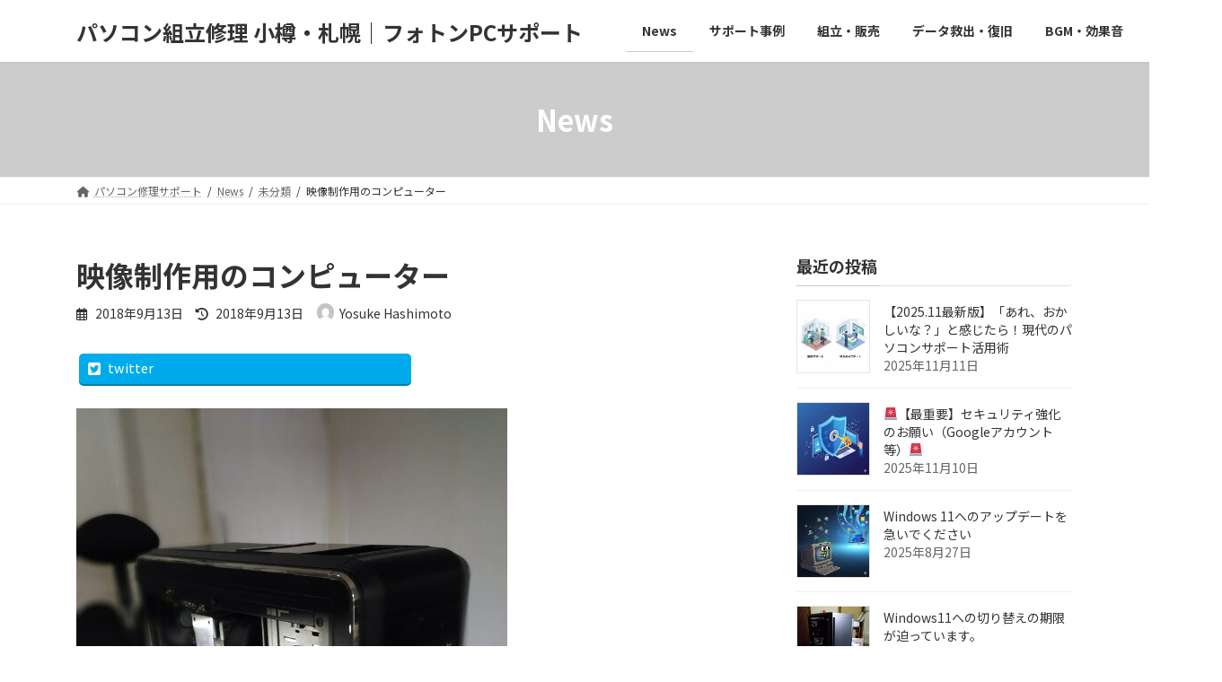

--- FILE ---
content_type: text/html; charset=UTF-8
request_url: https://photon-lab.net/wp/others/%E6%98%A0%E5%83%8F%E5%88%B6%E4%BD%9C%E7%94%A8%E3%81%AE%E3%82%B3%E3%83%B3%E3%83%94%E3%83%A5%E3%83%BC%E3%82%BF%E3%83%BC/
body_size: 82605
content:
<!DOCTYPE html>
<html lang="ja">
<head>
<meta charset="utf-8">
<meta http-equiv="X-UA-Compatible" content="IE=edge">
<meta name="viewport" content="width=device-width, initial-scale=1">
		<!-- Global site tag (gtag.js) - Google Analytics -->
		<script async src="https://www.googletagmanager.com/gtag/js?id=G-3LQJCQ23WR"></script>
		<script>
		window.dataLayer = window.dataLayer || [];
		function gtag(){dataLayer.push(arguments);}
		gtag('js', new Date());
		gtag('config', 'G-3LQJCQ23WR');
		</script>
	<title>映像制作用のコンピューター | パソコン組立修理 小樽・札幌｜フォトンPCサポート</title>
<meta name='robots' content='max-image-preview:large' />
<link rel='dns-prefetch' href='//webfonts.sakura.ne.jp' />
<link rel='dns-prefetch' href='//s.w.org' />
<link rel="alternate" type="application/rss+xml" title="パソコン組立修理 小樽・札幌｜フォトンPCサポート &raquo; フィード" href="https://photon-lab.net/wp/feed/" />
<link rel="alternate" type="application/rss+xml" title="パソコン組立修理 小樽・札幌｜フォトンPCサポート &raquo; コメントフィード" href="https://photon-lab.net/wp/comments/feed/" />
<meta name="description" content="いつもご利用戴いております、K先生の医療関係の映像制作用のコンピューターです。ここまでのスペックになるともはやパソコンとは言えませんね。『コンピューター』です。ちらほらと音楽制作、映像制作用のコンピューターの製作のご依頼戴いております。私も好きなので、関連サイト見たところによりますと、音響関係の東京の専門店の価格と較べると3分の2から半分位の価格だと思います。すごく贅沢なパーツを使うわけではありませんが、ケチくさいパーツは使いません。" /><script type="text/javascript">
window._wpemojiSettings = {"baseUrl":"https:\/\/s.w.org\/images\/core\/emoji\/14.0.0\/72x72\/","ext":".png","svgUrl":"https:\/\/s.w.org\/images\/core\/emoji\/14.0.0\/svg\/","svgExt":".svg","source":{"concatemoji":"https:\/\/photon-lab.net\/wp\/wp-includes\/js\/wp-emoji-release.min.js?ver=6.0.11"}};
/*! This file is auto-generated */
!function(e,a,t){var n,r,o,i=a.createElement("canvas"),p=i.getContext&&i.getContext("2d");function s(e,t){var a=String.fromCharCode,e=(p.clearRect(0,0,i.width,i.height),p.fillText(a.apply(this,e),0,0),i.toDataURL());return p.clearRect(0,0,i.width,i.height),p.fillText(a.apply(this,t),0,0),e===i.toDataURL()}function c(e){var t=a.createElement("script");t.src=e,t.defer=t.type="text/javascript",a.getElementsByTagName("head")[0].appendChild(t)}for(o=Array("flag","emoji"),t.supports={everything:!0,everythingExceptFlag:!0},r=0;r<o.length;r++)t.supports[o[r]]=function(e){if(!p||!p.fillText)return!1;switch(p.textBaseline="top",p.font="600 32px Arial",e){case"flag":return s([127987,65039,8205,9895,65039],[127987,65039,8203,9895,65039])?!1:!s([55356,56826,55356,56819],[55356,56826,8203,55356,56819])&&!s([55356,57332,56128,56423,56128,56418,56128,56421,56128,56430,56128,56423,56128,56447],[55356,57332,8203,56128,56423,8203,56128,56418,8203,56128,56421,8203,56128,56430,8203,56128,56423,8203,56128,56447]);case"emoji":return!s([129777,127995,8205,129778,127999],[129777,127995,8203,129778,127999])}return!1}(o[r]),t.supports.everything=t.supports.everything&&t.supports[o[r]],"flag"!==o[r]&&(t.supports.everythingExceptFlag=t.supports.everythingExceptFlag&&t.supports[o[r]]);t.supports.everythingExceptFlag=t.supports.everythingExceptFlag&&!t.supports.flag,t.DOMReady=!1,t.readyCallback=function(){t.DOMReady=!0},t.supports.everything||(n=function(){t.readyCallback()},a.addEventListener?(a.addEventListener("DOMContentLoaded",n,!1),e.addEventListener("load",n,!1)):(e.attachEvent("onload",n),a.attachEvent("onreadystatechange",function(){"complete"===a.readyState&&t.readyCallback()})),(e=t.source||{}).concatemoji?c(e.concatemoji):e.wpemoji&&e.twemoji&&(c(e.twemoji),c(e.wpemoji)))}(window,document,window._wpemojiSettings);
</script>
<style type="text/css">
img.wp-smiley,
img.emoji {
	display: inline !important;
	border: none !important;
	box-shadow: none !important;
	height: 1em !important;
	width: 1em !important;
	margin: 0 0.07em !important;
	vertical-align: -0.1em !important;
	background: none !important;
	padding: 0 !important;
}
</style>
	<link rel='stylesheet' id='vkExUnit_common_style-css'  href='https://photon-lab.net/wp/wp-content/plugins/vk-all-in-one-expansion-unit/assets/css/vkExUnit_style.css?ver=9.80.1.0' type='text/css' media='all' />
<style id='vkExUnit_common_style-inline-css' type='text/css'>
:root {--ver_page_top_button_url:url(https://photon-lab.net/wp/wp-content/plugins/vk-all-in-one-expansion-unit/assets/images/to-top-btn-icon.svg);}@font-face {font-weight: normal;font-style: normal;font-family: "vk_sns";src: url("https://photon-lab.net/wp/wp-content/plugins/vk-all-in-one-expansion-unit/inc/sns/icons/fonts/vk_sns.eot?-bq20cj");src: url("https://photon-lab.net/wp/wp-content/plugins/vk-all-in-one-expansion-unit/inc/sns/icons/fonts/vk_sns.eot?#iefix-bq20cj") format("embedded-opentype"),url("https://photon-lab.net/wp/wp-content/plugins/vk-all-in-one-expansion-unit/inc/sns/icons/fonts/vk_sns.woff?-bq20cj") format("woff"),url("https://photon-lab.net/wp/wp-content/plugins/vk-all-in-one-expansion-unit/inc/sns/icons/fonts/vk_sns.ttf?-bq20cj") format("truetype"),url("https://photon-lab.net/wp/wp-content/plugins/vk-all-in-one-expansion-unit/inc/sns/icons/fonts/vk_sns.svg?-bq20cj#vk_sns") format("svg");}
</style>
<link rel='stylesheet' id='wp-block-library-css'  href='https://photon-lab.net/wp/wp-includes/css/dist/block-library/style.min.css?ver=6.0.11' type='text/css' media='all' />
<style id='wp-block-library-inline-css' type='text/css'>
.vk-cols--reverse{flex-direction:row-reverse}.vk-cols--hasbtn{margin-bottom:0}.vk-cols--hasbtn>.row>.vk_gridColumn_item,.vk-cols--hasbtn>.wp-block-column{position:relative;padding-bottom:3em;margin-bottom:var(--vk-margin-block-bottom)}.vk-cols--hasbtn>.row>.vk_gridColumn_item>.wp-block-buttons,.vk-cols--hasbtn>.row>.vk_gridColumn_item>.vk_button,.vk-cols--hasbtn>.wp-block-column>.wp-block-buttons,.vk-cols--hasbtn>.wp-block-column>.vk_button{position:absolute;bottom:0;width:100%}.vk-cols--fit.wp-block-columns{gap:0}.vk-cols--fit.wp-block-columns,.vk-cols--fit.wp-block-columns:not(.is-not-stacked-on-mobile){margin-top:0;margin-bottom:0;justify-content:space-between}.vk-cols--fit.wp-block-columns>.wp-block-column *:last-child,.vk-cols--fit.wp-block-columns:not(.is-not-stacked-on-mobile)>.wp-block-column *:last-child{margin-bottom:0}.vk-cols--fit.wp-block-columns>.wp-block-column>.wp-block-cover,.vk-cols--fit.wp-block-columns:not(.is-not-stacked-on-mobile)>.wp-block-column>.wp-block-cover{margin-top:0}.vk-cols--fit.wp-block-columns.has-background,.vk-cols--fit.wp-block-columns:not(.is-not-stacked-on-mobile).has-background{padding:0}@media(max-width: 599px){.vk-cols--fit.wp-block-columns:not(.has-background)>.wp-block-column:not(.has-background),.vk-cols--fit.wp-block-columns:not(.is-not-stacked-on-mobile):not(.has-background)>.wp-block-column:not(.has-background){padding-left:0 !important;padding-right:0 !important}}@media(min-width: 782px){.vk-cols--fit.wp-block-columns .block-editor-block-list__block.wp-block-column:not(:first-child),.vk-cols--fit.wp-block-columns>.wp-block-column:not(:first-child),.vk-cols--fit.wp-block-columns:not(.is-not-stacked-on-mobile) .block-editor-block-list__block.wp-block-column:not(:first-child),.vk-cols--fit.wp-block-columns:not(.is-not-stacked-on-mobile)>.wp-block-column:not(:first-child){margin-left:0}}@media(min-width: 600px)and (max-width: 781px){.vk-cols--fit.wp-block-columns .wp-block-column:nth-child(2n),.vk-cols--fit.wp-block-columns:not(.is-not-stacked-on-mobile) .wp-block-column:nth-child(2n){margin-left:0}.vk-cols--fit.wp-block-columns .wp-block-column:not(:only-child),.vk-cols--fit.wp-block-columns:not(.is-not-stacked-on-mobile) .wp-block-column:not(:only-child){flex-basis:50% !important}}.vk-cols--fit--gap1.wp-block-columns{gap:1px}@media(min-width: 600px)and (max-width: 781px){.vk-cols--fit--gap1.wp-block-columns .wp-block-column:not(:only-child){flex-basis:calc(50% - 1px) !important}}.vk-cols--fit.vk-cols--grid>.block-editor-block-list__block,.vk-cols--fit.vk-cols--grid>.wp-block-column,.vk-cols--fit.vk-cols--grid:not(.is-not-stacked-on-mobile)>.block-editor-block-list__block,.vk-cols--fit.vk-cols--grid:not(.is-not-stacked-on-mobile)>.wp-block-column{flex-basis:50%;box-sizing:border-box}@media(max-width: 599px){.vk-cols--fit.vk-cols--grid.vk-cols--grid--alignfull>.wp-block-column:nth-child(2)>.wp-block-cover,.vk-cols--fit.vk-cols--grid:not(.is-not-stacked-on-mobile).vk-cols--grid--alignfull>.wp-block-column:nth-child(2)>.wp-block-cover{width:100vw;margin-right:calc((100% - 100vw)/2);margin-left:calc((100% - 100vw)/2)}}@media(min-width: 600px){.vk-cols--fit.vk-cols--grid.vk-cols--grid--alignfull>.wp-block-column:nth-child(2)>.wp-block-cover,.vk-cols--fit.vk-cols--grid:not(.is-not-stacked-on-mobile).vk-cols--grid--alignfull>.wp-block-column:nth-child(2)>.wp-block-cover{margin-right:calc(100% - 50vw);width:50vw}}@media(min-width: 600px){.vk-cols--fit.vk-cols--grid.vk-cols--grid--alignfull.vk-cols--reverse>.wp-block-column,.vk-cols--fit.vk-cols--grid:not(.is-not-stacked-on-mobile).vk-cols--grid--alignfull.vk-cols--reverse>.wp-block-column{margin-left:0;margin-right:0}.vk-cols--fit.vk-cols--grid.vk-cols--grid--alignfull.vk-cols--reverse>.wp-block-column:nth-child(2)>.wp-block-cover,.vk-cols--fit.vk-cols--grid:not(.is-not-stacked-on-mobile).vk-cols--grid--alignfull.vk-cols--reverse>.wp-block-column:nth-child(2)>.wp-block-cover{margin-left:calc(100% - 50vw)}}.vk-cols--menu h2,.vk-cols--menu h3,.vk-cols--menu h4,.vk-cols--menu h5{margin-bottom:.2em;text-shadow:#000 0 0 10px}.vk-cols--menu h2:first-child,.vk-cols--menu h3:first-child,.vk-cols--menu h4:first-child,.vk-cols--menu h5:first-child{margin-top:0}.vk-cols--menu p{margin-bottom:1rem;text-shadow:#000 0 0 10px}.vk-cols--menu .wp-block-cover__inner-container:last-child{margin-bottom:0}.vk-cols--fitbnrs .wp-block-column .wp-block-cover:hover img{filter:unset}.vk-cols--fitbnrs .wp-block-column .wp-block-cover:hover{background-color:unset}.vk-cols--fitbnrs .wp-block-column .wp-block-cover:hover .wp-block-cover__image-background{filter:unset !important}.vk-cols--fitbnrs .wp-block-cover__inner-container{position:absolute;height:100%;width:100%}.vk-cols--fitbnrs .vk_button{height:100%;margin:0}.vk-cols--fitbnrs .vk_button .vk_button_btn,.vk-cols--fitbnrs .vk_button .btn{height:100%;width:100%;border:none;box-shadow:none;background-color:unset;transition:unset}.vk-cols--fitbnrs .vk_button .vk_button_btn:hover,.vk-cols--fitbnrs .vk_button .btn:hover{transition:unset}.vk-cols--fitbnrs .vk_button .vk_button_btn:after,.vk-cols--fitbnrs .vk_button .btn:after{border:none}.vk-cols--fitbnrs .vk_button .vk_button_link_txt{width:100%;position:absolute;top:50%;left:50%;transform:translateY(-50%) translateX(-50%);font-size:2rem;text-shadow:#000 0 0 10px}.vk-cols--fitbnrs .vk_button .vk_button_link_subCaption{width:100%;position:absolute;top:calc(50% + 2.2em);left:50%;transform:translateY(-50%) translateX(-50%);text-shadow:#000 0 0 10px}@media(min-width: 992px){.vk-cols--media.wp-block-columns{gap:3rem;--wp--style--block-gap: 3rem}}.vk-fit-map iframe{position:relative;margin-bottom:0;display:block;max-height:400px;width:100vw}.vk-fit-map.alignfull div[class*=__inner-container],.vk-fit-map.alignwide div[class*=__inner-container]{max-width:100%}:root{--vk-color-th-bg-bright: rgba( 0, 0, 0, 0.05 )}.vk-table--th--width25 :where(tr>*:first-child){width:25%}.vk-table--th--width30 :where(tr>*:first-child){width:30%}.vk-table--th--width35 :where(tr>*:first-child){width:35%}.vk-table--th--width40 :where(tr>*:first-child){width:40%}.vk-table--th--bg-bright :where(tr>*:first-child){background-color:var(--vk-color-th-bg-bright)}@media(max-width: 599px){.vk-table--mobile-block :is(th,td){width:100%;display:block;border-top:none}}.vk-table--width--th25 :where(tr>*:first-child){width:25%}.vk-table--width--th30 :where(tr>*:first-child){width:30%}.vk-table--width--th35 :where(tr>*:first-child){width:35%}.vk-table--width--th40 :where(tr>*:first-child){width:40%}.no-margin{margin:0}@media(max-width: 599px){.wp-block-image.vk-aligncenter--mobile>.alignright{float:none;margin-left:auto;margin-right:auto}.vk-no-padding-horizontal--mobile{padding-left:0 !important;padding-right:0 !important}}
/* VK Color Palettes */:root{ --vk-color-primary:#cccccc}:root .has-vk-color-primary-color { color:var(--vk-color-primary); }:root .has-vk-color-primary-background-color { background-color:var(--vk-color-primary); }:root .has-vk-color-primary-border-color { border-color:var(--vk-color-primary); }:root{ --vk-color-primary-dark:#a3a3a3}:root .has-vk-color-primary-dark-color { color:var(--vk-color-primary-dark); }:root .has-vk-color-primary-dark-background-color { background-color:var(--vk-color-primary-dark); }:root .has-vk-color-primary-dark-border-color { border-color:var(--vk-color-primary-dark); }:root{ --vk-color-primary-vivid:#e0e0e0}:root .has-vk-color-primary-vivid-color { color:var(--vk-color-primary-vivid); }:root .has-vk-color-primary-vivid-background-color { background-color:var(--vk-color-primary-vivid); }:root .has-vk-color-primary-vivid-border-color { border-color:var(--vk-color-primary-vivid); }
</style>
<style id='global-styles-inline-css' type='text/css'>
body{--wp--preset--color--black: #000000;--wp--preset--color--cyan-bluish-gray: #abb8c3;--wp--preset--color--white: #ffffff;--wp--preset--color--pale-pink: #f78da7;--wp--preset--color--vivid-red: #cf2e2e;--wp--preset--color--luminous-vivid-orange: #ff6900;--wp--preset--color--luminous-vivid-amber: #fcb900;--wp--preset--color--light-green-cyan: #7bdcb5;--wp--preset--color--vivid-green-cyan: #00d084;--wp--preset--color--pale-cyan-blue: #8ed1fc;--wp--preset--color--vivid-cyan-blue: #0693e3;--wp--preset--color--vivid-purple: #9b51e0;--wp--preset--gradient--vivid-cyan-blue-to-vivid-purple: linear-gradient(135deg,rgba(6,147,227,1) 0%,rgb(155,81,224) 100%);--wp--preset--gradient--light-green-cyan-to-vivid-green-cyan: linear-gradient(135deg,rgb(122,220,180) 0%,rgb(0,208,130) 100%);--wp--preset--gradient--luminous-vivid-amber-to-luminous-vivid-orange: linear-gradient(135deg,rgba(252,185,0,1) 0%,rgba(255,105,0,1) 100%);--wp--preset--gradient--luminous-vivid-orange-to-vivid-red: linear-gradient(135deg,rgba(255,105,0,1) 0%,rgb(207,46,46) 100%);--wp--preset--gradient--very-light-gray-to-cyan-bluish-gray: linear-gradient(135deg,rgb(238,238,238) 0%,rgb(169,184,195) 100%);--wp--preset--gradient--cool-to-warm-spectrum: linear-gradient(135deg,rgb(74,234,220) 0%,rgb(151,120,209) 20%,rgb(207,42,186) 40%,rgb(238,44,130) 60%,rgb(251,105,98) 80%,rgb(254,248,76) 100%);--wp--preset--gradient--blush-light-purple: linear-gradient(135deg,rgb(255,206,236) 0%,rgb(152,150,240) 100%);--wp--preset--gradient--blush-bordeaux: linear-gradient(135deg,rgb(254,205,165) 0%,rgb(254,45,45) 50%,rgb(107,0,62) 100%);--wp--preset--gradient--luminous-dusk: linear-gradient(135deg,rgb(255,203,112) 0%,rgb(199,81,192) 50%,rgb(65,88,208) 100%);--wp--preset--gradient--pale-ocean: linear-gradient(135deg,rgb(255,245,203) 0%,rgb(182,227,212) 50%,rgb(51,167,181) 100%);--wp--preset--gradient--electric-grass: linear-gradient(135deg,rgb(202,248,128) 0%,rgb(113,206,126) 100%);--wp--preset--gradient--midnight: linear-gradient(135deg,rgb(2,3,129) 0%,rgb(40,116,252) 100%);--wp--preset--gradient--vivid-green-cyan-to-vivid-cyan-blue: linear-gradient(135deg,rgba(0,208,132,1) 0%,rgba(6,147,227,1) 100%);--wp--preset--duotone--dark-grayscale: url('#wp-duotone-dark-grayscale');--wp--preset--duotone--grayscale: url('#wp-duotone-grayscale');--wp--preset--duotone--purple-yellow: url('#wp-duotone-purple-yellow');--wp--preset--duotone--blue-red: url('#wp-duotone-blue-red');--wp--preset--duotone--midnight: url('#wp-duotone-midnight');--wp--preset--duotone--magenta-yellow: url('#wp-duotone-magenta-yellow');--wp--preset--duotone--purple-green: url('#wp-duotone-purple-green');--wp--preset--duotone--blue-orange: url('#wp-duotone-blue-orange');--wp--preset--font-size--small: 14px;--wp--preset--font-size--medium: 20px;--wp--preset--font-size--large: 24px;--wp--preset--font-size--x-large: 42px;--wp--preset--font-size--regular: 16px;--wp--preset--font-size--huge: 36px;}.has-black-color{color: var(--wp--preset--color--black) !important;}.has-cyan-bluish-gray-color{color: var(--wp--preset--color--cyan-bluish-gray) !important;}.has-white-color{color: var(--wp--preset--color--white) !important;}.has-pale-pink-color{color: var(--wp--preset--color--pale-pink) !important;}.has-vivid-red-color{color: var(--wp--preset--color--vivid-red) !important;}.has-luminous-vivid-orange-color{color: var(--wp--preset--color--luminous-vivid-orange) !important;}.has-luminous-vivid-amber-color{color: var(--wp--preset--color--luminous-vivid-amber) !important;}.has-light-green-cyan-color{color: var(--wp--preset--color--light-green-cyan) !important;}.has-vivid-green-cyan-color{color: var(--wp--preset--color--vivid-green-cyan) !important;}.has-pale-cyan-blue-color{color: var(--wp--preset--color--pale-cyan-blue) !important;}.has-vivid-cyan-blue-color{color: var(--wp--preset--color--vivid-cyan-blue) !important;}.has-vivid-purple-color{color: var(--wp--preset--color--vivid-purple) !important;}.has-black-background-color{background-color: var(--wp--preset--color--black) !important;}.has-cyan-bluish-gray-background-color{background-color: var(--wp--preset--color--cyan-bluish-gray) !important;}.has-white-background-color{background-color: var(--wp--preset--color--white) !important;}.has-pale-pink-background-color{background-color: var(--wp--preset--color--pale-pink) !important;}.has-vivid-red-background-color{background-color: var(--wp--preset--color--vivid-red) !important;}.has-luminous-vivid-orange-background-color{background-color: var(--wp--preset--color--luminous-vivid-orange) !important;}.has-luminous-vivid-amber-background-color{background-color: var(--wp--preset--color--luminous-vivid-amber) !important;}.has-light-green-cyan-background-color{background-color: var(--wp--preset--color--light-green-cyan) !important;}.has-vivid-green-cyan-background-color{background-color: var(--wp--preset--color--vivid-green-cyan) !important;}.has-pale-cyan-blue-background-color{background-color: var(--wp--preset--color--pale-cyan-blue) !important;}.has-vivid-cyan-blue-background-color{background-color: var(--wp--preset--color--vivid-cyan-blue) !important;}.has-vivid-purple-background-color{background-color: var(--wp--preset--color--vivid-purple) !important;}.has-black-border-color{border-color: var(--wp--preset--color--black) !important;}.has-cyan-bluish-gray-border-color{border-color: var(--wp--preset--color--cyan-bluish-gray) !important;}.has-white-border-color{border-color: var(--wp--preset--color--white) !important;}.has-pale-pink-border-color{border-color: var(--wp--preset--color--pale-pink) !important;}.has-vivid-red-border-color{border-color: var(--wp--preset--color--vivid-red) !important;}.has-luminous-vivid-orange-border-color{border-color: var(--wp--preset--color--luminous-vivid-orange) !important;}.has-luminous-vivid-amber-border-color{border-color: var(--wp--preset--color--luminous-vivid-amber) !important;}.has-light-green-cyan-border-color{border-color: var(--wp--preset--color--light-green-cyan) !important;}.has-vivid-green-cyan-border-color{border-color: var(--wp--preset--color--vivid-green-cyan) !important;}.has-pale-cyan-blue-border-color{border-color: var(--wp--preset--color--pale-cyan-blue) !important;}.has-vivid-cyan-blue-border-color{border-color: var(--wp--preset--color--vivid-cyan-blue) !important;}.has-vivid-purple-border-color{border-color: var(--wp--preset--color--vivid-purple) !important;}.has-vivid-cyan-blue-to-vivid-purple-gradient-background{background: var(--wp--preset--gradient--vivid-cyan-blue-to-vivid-purple) !important;}.has-light-green-cyan-to-vivid-green-cyan-gradient-background{background: var(--wp--preset--gradient--light-green-cyan-to-vivid-green-cyan) !important;}.has-luminous-vivid-amber-to-luminous-vivid-orange-gradient-background{background: var(--wp--preset--gradient--luminous-vivid-amber-to-luminous-vivid-orange) !important;}.has-luminous-vivid-orange-to-vivid-red-gradient-background{background: var(--wp--preset--gradient--luminous-vivid-orange-to-vivid-red) !important;}.has-very-light-gray-to-cyan-bluish-gray-gradient-background{background: var(--wp--preset--gradient--very-light-gray-to-cyan-bluish-gray) !important;}.has-cool-to-warm-spectrum-gradient-background{background: var(--wp--preset--gradient--cool-to-warm-spectrum) !important;}.has-blush-light-purple-gradient-background{background: var(--wp--preset--gradient--blush-light-purple) !important;}.has-blush-bordeaux-gradient-background{background: var(--wp--preset--gradient--blush-bordeaux) !important;}.has-luminous-dusk-gradient-background{background: var(--wp--preset--gradient--luminous-dusk) !important;}.has-pale-ocean-gradient-background{background: var(--wp--preset--gradient--pale-ocean) !important;}.has-electric-grass-gradient-background{background: var(--wp--preset--gradient--electric-grass) !important;}.has-midnight-gradient-background{background: var(--wp--preset--gradient--midnight) !important;}.has-small-font-size{font-size: var(--wp--preset--font-size--small) !important;}.has-medium-font-size{font-size: var(--wp--preset--font-size--medium) !important;}.has-large-font-size{font-size: var(--wp--preset--font-size--large) !important;}.has-x-large-font-size{font-size: var(--wp--preset--font-size--x-large) !important;}
</style>
<link rel='stylesheet' id='veu-cta-css'  href='https://photon-lab.net/wp/wp-content/plugins/vk-all-in-one-expansion-unit/inc/call-to-action/package/css/style.css?ver=9.80.1.0' type='text/css' media='all' />
<link rel='stylesheet' id='lightning-common-style-css'  href='https://photon-lab.net/wp/wp-content/themes/lightning/_g3/assets/css/style.css?ver=14.23.2' type='text/css' media='all' />
<style id='lightning-common-style-inline-css' type='text/css'>
/* Lightning */:root {--vk-color-primary:#cccccc;--vk-color-primary-dark:#a3a3a3;--vk-color-primary-vivid:#e0e0e0;--g_nav_main_acc_icon_open_url:url(https://photon-lab.net/wp/wp-content/themes/lightning/_g3/inc/vk-mobile-nav/package/images/vk-menu-acc-icon-open-black.svg);--g_nav_main_acc_icon_close_url: url(https://photon-lab.net/wp/wp-content/themes/lightning/_g3/inc/vk-mobile-nav/package/images/vk-menu-close-black.svg);--g_nav_sub_acc_icon_open_url: url(https://photon-lab.net/wp/wp-content/themes/lightning/_g3/inc/vk-mobile-nav/package/images/vk-menu-acc-icon-open-white.svg);--g_nav_sub_acc_icon_close_url: url(https://photon-lab.net/wp/wp-content/themes/lightning/_g3/inc/vk-mobile-nav/package/images/vk-menu-close-white.svg);}
html{scroll-padding-top:var(--vk-size-admin-bar);}
/* vk-mobile-nav */:root {--vk-mobile-nav-menu-btn-bg-src: url("https://photon-lab.net/wp/wp-content/themes/lightning/_g3/inc/vk-mobile-nav/package/images/vk-menu-btn-black.svg");--vk-mobile-nav-menu-btn-close-bg-src: url("https://photon-lab.net/wp/wp-content/themes/lightning/_g3/inc/vk-mobile-nav/package/images/vk-menu-close-black.svg");--vk-menu-acc-icon-open-black-bg-src: url("https://photon-lab.net/wp/wp-content/themes/lightning/_g3/inc/vk-mobile-nav/package/images/vk-menu-acc-icon-open-black.svg");--vk-menu-acc-icon-open-white-bg-src: url("https://photon-lab.net/wp/wp-content/themes/lightning/_g3/inc/vk-mobile-nav/package/images/vk-menu-acc-icon-open-white.svg");--vk-menu-acc-icon-close-black-bg-src: url("https://photon-lab.net/wp/wp-content/themes/lightning/_g3/inc/vk-mobile-nav/package/images/vk-menu-close-black.svg");--vk-menu-acc-icon-close-white-bg-src: url("https://photon-lab.net/wp/wp-content/themes/lightning/_g3/inc/vk-mobile-nav/package/images/vk-menu-close-white.svg");}
</style>
<link rel='stylesheet' id='lightning-design-style-css'  href='https://photon-lab.net/wp/wp-content/themes/lightning/_g3/design-skin/origin3/css/style.css?ver=14.23.2' type='text/css' media='all' />
<style id='lightning-design-style-inline-css' type='text/css'>
.tagcloud a:before { font-family: "Font Awesome 5 Free";content: "\f02b";font-weight: bold; }
</style>
<link rel='stylesheet' id='vk-blog-card-css'  href='https://photon-lab.net/wp/wp-content/themes/lightning/_g3/inc/vk-wp-oembed-blog-card/package/css/blog-card.css?ver=6.0.11' type='text/css' media='all' />
<link rel='stylesheet' id='vk-blocks-build-css-css'  href='https://photon-lab.net/wp/wp-content/plugins/vk-blocks/build/block-build.css?ver=1.41.2.3' type='text/css' media='all' />
<style id='vk-blocks-build-css-inline-css' type='text/css'>
:root {--vk_flow-arrow: url(https://photon-lab.net/wp/wp-content/plugins/vk-blocks/inc/vk-blocks/images/arrow_bottom.svg);--vk_image-mask-wave01: url(https://photon-lab.net/wp/wp-content/plugins/vk-blocks/inc/vk-blocks/images/wave01.svg);--vk_image-mask-wave02: url(https://photon-lab.net/wp/wp-content/plugins/vk-blocks/inc/vk-blocks/images/wave02.svg);--vk_image-mask-wave03: url(https://photon-lab.net/wp/wp-content/plugins/vk-blocks/inc/vk-blocks/images/wave03.svg);--vk_image-mask-wave04: url(https://photon-lab.net/wp/wp-content/plugins/vk-blocks/inc/vk-blocks/images/wave04.svg);}

	:root {

		--vk-balloon-border-width:1px;

		--vk-balloon-speech-offset:-12px;
	}
	
</style>
<link rel='stylesheet' id='lightning-theme-style-css'  href='https://photon-lab.net/wp/wp-content/themes/lightning/style.css?ver=14.23.2' type='text/css' media='all' />
<link rel='stylesheet' id='vk-font-awesome-css'  href='https://photon-lab.net/wp/wp-content/themes/lightning/vendor/vektor-inc/font-awesome-versions/src/versions/6/css/all.min.css?ver=6.1.0' type='text/css' media='all' />
<link rel='stylesheet' id='tablepress-default-css'  href='https://photon-lab.net/wp/wp-content/tablepress-combined.min.css?ver=8' type='text/css' media='all' />
<script type='text/javascript' src='https://photon-lab.net/wp/wp-includes/js/jquery/jquery.min.js?ver=3.6.0' id='jquery-core-js'></script>
<script type='text/javascript' src='https://photon-lab.net/wp/wp-includes/js/jquery/jquery-migrate.min.js?ver=3.3.2' id='jquery-migrate-js'></script>
<script type='text/javascript' src='//webfonts.sakura.ne.jp/js/sakurav3.js?fadein=0&#038;ver=3.1.0' id='typesquare_std-js'></script>
<link rel="https://api.w.org/" href="https://photon-lab.net/wp/wp-json/" /><link rel="alternate" type="application/json" href="https://photon-lab.net/wp/wp-json/wp/v2/posts/4933" /><link rel="EditURI" type="application/rsd+xml" title="RSD" href="https://photon-lab.net/wp/xmlrpc.php?rsd" />
<link rel="wlwmanifest" type="application/wlwmanifest+xml" href="https://photon-lab.net/wp/wp-includes/wlwmanifest.xml" /> 
<meta name="generator" content="WordPress 6.0.11" />
<link rel="canonical" href="https://photon-lab.net/wp/others/%e6%98%a0%e5%83%8f%e5%88%b6%e4%bd%9c%e7%94%a8%e3%81%ae%e3%82%b3%e3%83%b3%e3%83%94%e3%83%a5%e3%83%bc%e3%82%bf%e3%83%bc/" />
<link rel='shortlink' href='https://photon-lab.net/wp/?p=4933' />
<link rel="alternate" type="application/json+oembed" href="https://photon-lab.net/wp/wp-json/oembed/1.0/embed?url=https%3A%2F%2Fphoton-lab.net%2Fwp%2Fothers%2F%25e6%2598%25a0%25e5%2583%258f%25e5%2588%25b6%25e4%25bd%259c%25e7%2594%25a8%25e3%2581%25ae%25e3%2582%25b3%25e3%2583%25b3%25e3%2583%2594%25e3%2583%25a5%25e3%2583%25bc%25e3%2582%25bf%25e3%2583%25bc%2F" />
<link rel="alternate" type="text/xml+oembed" href="https://photon-lab.net/wp/wp-json/oembed/1.0/embed?url=https%3A%2F%2Fphoton-lab.net%2Fwp%2Fothers%2F%25e6%2598%25a0%25e5%2583%258f%25e5%2588%25b6%25e4%25bd%259c%25e7%2594%25a8%25e3%2581%25ae%25e3%2582%25b3%25e3%2583%25b3%25e3%2583%2594%25e3%2583%25a5%25e3%2583%25bc%25e3%2582%25bf%25e3%2583%25bc%2F&#038;format=xml" />
<!-- [ VK All in One Expansion Unit OGP ] -->
<meta property="og:site_name" content="パソコン組立修理 小樽・札幌｜フォトンPCサポート" />
<meta property="og:url" content="https://photon-lab.net/wp/others/%e6%98%a0%e5%83%8f%e5%88%b6%e4%bd%9c%e7%94%a8%e3%81%ae%e3%82%b3%e3%83%b3%e3%83%94%e3%83%a5%e3%83%bc%e3%82%bf%e3%83%bc/" />
<meta property="og:title" content="映像制作用のコンピューター | パソコン組立修理 小樽・札幌｜フォトンPCサポート" />
<meta property="og:description" content="いつもご利用戴いております、K先生の医療関係の映像制作用のコンピューターです。ここまでのスペックになるともはやパソコンとは言えませんね。『コンピューター』です。ちらほらと音楽制作、映像制作用のコンピューターの製作のご依頼戴いております。私も好きなので、関連サイト見たところによりますと、音響関係の東京の専門店の価格と較べると3分の2から半分位の価格だと思います。すごく贅沢なパーツを使うわけではありませんが、ケチくさいパーツは使いません。" />
<meta property="og:type" content="article" />
<meta property="og:image" content="https://photon-lab.net/wp/wp-content/uploads/2018/09/15368112052661-2.jpg" />
<meta property="og:image:width" content="480" />
<meta property="og:image:height" content="640" />
<!-- [ / VK All in One Expansion Unit OGP ] -->
<!-- [ VK All in One Expansion Unit twitter card ] -->
<meta name="twitter:card" content="summary_large_image">
<meta name="twitter:description" content="いつもご利用戴いております、K先生の医療関係の映像制作用のコンピューターです。ここまでのスペックになるともはやパソコンとは言えませんね。『コンピューター』です。ちらほらと音楽制作、映像制作用のコンピューターの製作のご依頼戴いております。私も好きなので、関連サイト見たところによりますと、音響関係の東京の専門店の価格と較べると3分の2から半分位の価格だと思います。すごく贅沢なパーツを使うわけではありませんが、ケチくさいパーツは使いません。">
<meta name="twitter:title" content="映像制作用のコンピューター | パソコン組立修理 小樽・札幌｜フォトンPCサポート">
<meta name="twitter:url" content="https://photon-lab.net/wp/others/%e6%98%a0%e5%83%8f%e5%88%b6%e4%bd%9c%e7%94%a8%e3%81%ae%e3%82%b3%e3%83%b3%e3%83%94%e3%83%a5%e3%83%bc%e3%82%bf%e3%83%bc/">
	<meta name="twitter:image" content="https://photon-lab.net/wp/wp-content/uploads/2018/09/15368112052661-2.jpg">
	<meta name="twitter:domain" content="photon-lab.net">
	<meta name="twitter:site" content="@yosuke_h">
	<!-- [ / VK All in One Expansion Unit twitter card ] -->
			<style type="text/css" id="wp-custom-css">
			.site-footer-copyright p:nth-child(2) {
    display: none;
}		</style>
		<style type="text/css">/* VK CSS Customize */p { font-size:18px; }/* End VK CSS Customize */</style>
			</head>
<body class="post-template-default single single-post postid-4933 single-format-standard wp-embed-responsive post-name-%e6%98%a0%e5%83%8f%e5%88%b6%e4%bd%9c%e7%94%a8%e3%81%ae%e3%82%b3%e3%83%b3%e3%83%94%e3%83%a5%e3%83%bc%e3%82%bf%e3%83%bc post-type-post vk-blocks sidebar-fix sidebar-fix-priority-top device-pc fa_v6_css">
<a class="skip-link screen-reader-text" href="#main">コンテンツへスキップ</a>
<a class="skip-link screen-reader-text" href="#vk-mobile-nav">ナビゲーションに移動</a>
<svg xmlns="http://www.w3.org/2000/svg" viewBox="0 0 0 0" width="0" height="0" focusable="false" role="none" style="visibility: hidden; position: absolute; left: -9999px; overflow: hidden;" ><defs><filter id="wp-duotone-dark-grayscale"><feColorMatrix color-interpolation-filters="sRGB" type="matrix" values=" .299 .587 .114 0 0 .299 .587 .114 0 0 .299 .587 .114 0 0 .299 .587 .114 0 0 " /><feComponentTransfer color-interpolation-filters="sRGB" ><feFuncR type="table" tableValues="0 0.49803921568627" /><feFuncG type="table" tableValues="0 0.49803921568627" /><feFuncB type="table" tableValues="0 0.49803921568627" /><feFuncA type="table" tableValues="1 1" /></feComponentTransfer><feComposite in2="SourceGraphic" operator="in" /></filter></defs></svg><svg xmlns="http://www.w3.org/2000/svg" viewBox="0 0 0 0" width="0" height="0" focusable="false" role="none" style="visibility: hidden; position: absolute; left: -9999px; overflow: hidden;" ><defs><filter id="wp-duotone-grayscale"><feColorMatrix color-interpolation-filters="sRGB" type="matrix" values=" .299 .587 .114 0 0 .299 .587 .114 0 0 .299 .587 .114 0 0 .299 .587 .114 0 0 " /><feComponentTransfer color-interpolation-filters="sRGB" ><feFuncR type="table" tableValues="0 1" /><feFuncG type="table" tableValues="0 1" /><feFuncB type="table" tableValues="0 1" /><feFuncA type="table" tableValues="1 1" /></feComponentTransfer><feComposite in2="SourceGraphic" operator="in" /></filter></defs></svg><svg xmlns="http://www.w3.org/2000/svg" viewBox="0 0 0 0" width="0" height="0" focusable="false" role="none" style="visibility: hidden; position: absolute; left: -9999px; overflow: hidden;" ><defs><filter id="wp-duotone-purple-yellow"><feColorMatrix color-interpolation-filters="sRGB" type="matrix" values=" .299 .587 .114 0 0 .299 .587 .114 0 0 .299 .587 .114 0 0 .299 .587 .114 0 0 " /><feComponentTransfer color-interpolation-filters="sRGB" ><feFuncR type="table" tableValues="0.54901960784314 0.98823529411765" /><feFuncG type="table" tableValues="0 1" /><feFuncB type="table" tableValues="0.71764705882353 0.25490196078431" /><feFuncA type="table" tableValues="1 1" /></feComponentTransfer><feComposite in2="SourceGraphic" operator="in" /></filter></defs></svg><svg xmlns="http://www.w3.org/2000/svg" viewBox="0 0 0 0" width="0" height="0" focusable="false" role="none" style="visibility: hidden; position: absolute; left: -9999px; overflow: hidden;" ><defs><filter id="wp-duotone-blue-red"><feColorMatrix color-interpolation-filters="sRGB" type="matrix" values=" .299 .587 .114 0 0 .299 .587 .114 0 0 .299 .587 .114 0 0 .299 .587 .114 0 0 " /><feComponentTransfer color-interpolation-filters="sRGB" ><feFuncR type="table" tableValues="0 1" /><feFuncG type="table" tableValues="0 0.27843137254902" /><feFuncB type="table" tableValues="0.5921568627451 0.27843137254902" /><feFuncA type="table" tableValues="1 1" /></feComponentTransfer><feComposite in2="SourceGraphic" operator="in" /></filter></defs></svg><svg xmlns="http://www.w3.org/2000/svg" viewBox="0 0 0 0" width="0" height="0" focusable="false" role="none" style="visibility: hidden; position: absolute; left: -9999px; overflow: hidden;" ><defs><filter id="wp-duotone-midnight"><feColorMatrix color-interpolation-filters="sRGB" type="matrix" values=" .299 .587 .114 0 0 .299 .587 .114 0 0 .299 .587 .114 0 0 .299 .587 .114 0 0 " /><feComponentTransfer color-interpolation-filters="sRGB" ><feFuncR type="table" tableValues="0 0" /><feFuncG type="table" tableValues="0 0.64705882352941" /><feFuncB type="table" tableValues="0 1" /><feFuncA type="table" tableValues="1 1" /></feComponentTransfer><feComposite in2="SourceGraphic" operator="in" /></filter></defs></svg><svg xmlns="http://www.w3.org/2000/svg" viewBox="0 0 0 0" width="0" height="0" focusable="false" role="none" style="visibility: hidden; position: absolute; left: -9999px; overflow: hidden;" ><defs><filter id="wp-duotone-magenta-yellow"><feColorMatrix color-interpolation-filters="sRGB" type="matrix" values=" .299 .587 .114 0 0 .299 .587 .114 0 0 .299 .587 .114 0 0 .299 .587 .114 0 0 " /><feComponentTransfer color-interpolation-filters="sRGB" ><feFuncR type="table" tableValues="0.78039215686275 1" /><feFuncG type="table" tableValues="0 0.94901960784314" /><feFuncB type="table" tableValues="0.35294117647059 0.47058823529412" /><feFuncA type="table" tableValues="1 1" /></feComponentTransfer><feComposite in2="SourceGraphic" operator="in" /></filter></defs></svg><svg xmlns="http://www.w3.org/2000/svg" viewBox="0 0 0 0" width="0" height="0" focusable="false" role="none" style="visibility: hidden; position: absolute; left: -9999px; overflow: hidden;" ><defs><filter id="wp-duotone-purple-green"><feColorMatrix color-interpolation-filters="sRGB" type="matrix" values=" .299 .587 .114 0 0 .299 .587 .114 0 0 .299 .587 .114 0 0 .299 .587 .114 0 0 " /><feComponentTransfer color-interpolation-filters="sRGB" ><feFuncR type="table" tableValues="0.65098039215686 0.40392156862745" /><feFuncG type="table" tableValues="0 1" /><feFuncB type="table" tableValues="0.44705882352941 0.4" /><feFuncA type="table" tableValues="1 1" /></feComponentTransfer><feComposite in2="SourceGraphic" operator="in" /></filter></defs></svg><svg xmlns="http://www.w3.org/2000/svg" viewBox="0 0 0 0" width="0" height="0" focusable="false" role="none" style="visibility: hidden; position: absolute; left: -9999px; overflow: hidden;" ><defs><filter id="wp-duotone-blue-orange"><feColorMatrix color-interpolation-filters="sRGB" type="matrix" values=" .299 .587 .114 0 0 .299 .587 .114 0 0 .299 .587 .114 0 0 .299 .587 .114 0 0 " /><feComponentTransfer color-interpolation-filters="sRGB" ><feFuncR type="table" tableValues="0.098039215686275 1" /><feFuncG type="table" tableValues="0 0.66274509803922" /><feFuncB type="table" tableValues="0.84705882352941 0.41960784313725" /><feFuncA type="table" tableValues="1 1" /></feComponentTransfer><feComposite in2="SourceGraphic" operator="in" /></filter></defs></svg>
<header id="site-header" class="site-header site-header--layout--nav-float">
		<div id="site-header-container" class="site-header-container container">

				<div class="site-header-logo">
		<a href="https://photon-lab.net/wp/">
			<span>パソコン組立修理 小樽・札幌｜フォトンPCサポート</span>
		</a>
		</div>

		
		<nav id="global-nav" class="global-nav global-nav--layout--float-right"><ul id="menu-%e3%83%a2%e3%83%90%e3%82%a4%e3%83%ab" class="menu vk-menu-acc global-nav-list nav"><li id="menu-item-5561" class="menu-item menu-item-type-post_type menu-item-object-page current_page_parent current-menu-ancestor"><a href="https://photon-lab.net/wp/news/"><strong class="global-nav-name">News</strong></a></li>
<li id="menu-item-5566" class="menu-item menu-item-type-post_type menu-item-object-page"><a href="https://photon-lab.net/wp/supportlist/"><strong class="global-nav-name">サポート事例</strong></a></li>
<li id="menu-item-5563" class="menu-item menu-item-type-post_type menu-item-object-page"><a href="https://photon-lab.net/wp/computershop/"><strong class="global-nav-name">組立・販売</strong></a></li>
<li id="menu-item-5564" class="menu-item menu-item-type-post_type menu-item-object-page"><a href="https://photon-lab.net/wp/datasalvage/"><strong class="global-nav-name">データ救出・復旧</strong></a></li>
<li id="menu-item-5562" class="menu-item menu-item-type-post_type menu-item-object-page"><a href="https://photon-lab.net/wp/bgm/"><strong class="global-nav-name">BGM・効果音</strong></a></li>
<li id="menu-item-5565" class="menu-item menu-item-type-post_type menu-item-object-page"><a href="https://photon-lab.net/wp/about/"><strong class="global-nav-name">会社概要</strong></a></li>
</ul></nav>	</div>
	</header>



	<div class="page-header"><div class="page-header-inner container">
<div class="page-header-title">News</div></div></div><!-- [ /.page-header ] -->

	<!-- [ #breadcrumb ] --><div id="breadcrumb" class="breadcrumb"><div class="container"><ol class="breadcrumb-list" itemscope itemtype="https://schema.org/BreadcrumbList"><li class="breadcrumb-list__item breadcrumb-list__item--home" itemprop="itemListElement" itemscope itemtype="http://schema.org/ListItem"><a href="https://photon-lab.net/wp" itemprop="item"><i class="fas fa-fw fa-home"></i><span itemprop="name">パソコン修理サポート</span></a><meta itemprop="position" content="1" /></li><li class="breadcrumb-list__item" itemprop="itemListElement" itemscope itemtype="http://schema.org/ListItem"><a href="https://photon-lab.net/wp/news/" itemprop="item"><span itemprop="name">News</span></a><meta itemprop="position" content="2" /></li><li class="breadcrumb-list__item" itemprop="itemListElement" itemscope itemtype="http://schema.org/ListItem"><a href="https://photon-lab.net/wp/category/others/" itemprop="item"><span itemprop="name">未分類</span></a><meta itemprop="position" content="3" /></li><li class="breadcrumb-list__item" itemprop="itemListElement" itemscope itemtype="http://schema.org/ListItem"><span itemprop="name">映像制作用のコンピューター</span><meta itemprop="position" content="4" /></li></ol></div></div><!-- [ /#breadcrumb ] -->


<div class="site-body">
		<div class="site-body-container container">

		<div class="main-section main-section--col--two" id="main" role="main">
			
			<article id="post-4933" class="entry entry-full post-4933 post type-post status-publish format-standard has-post-thumbnail hentry category-others">

	
	
		<header class="entry-header">
			<h1 class="entry-title">
									映像制作用のコンピューター							</h1>
			<div class="entry-meta"><span class="entry-meta-item entry-meta-item-date">
			<i class="far fa-calendar-alt"></i>
			<span class="published">2018年9月13日</span>
			</span><span class="entry-meta-item entry-meta-item-updated">
			<i class="fas fa-history"></i>
			<span class="screen-reader-text">最終更新日時 : </span>
			<span class="updated">2018年9月13日</span>
			</span><span class="entry-meta-item entry-meta-item-author">
				<span class="vcard author"><span class="entry-meta-item-author-image"><img alt='' src='https://secure.gravatar.com/avatar/9c86ca26b73ffe1b85275ce963663cce?s=30&#038;d=mm&#038;r=g' class='avatar avatar-30 photo' height='30' width='30' loading='lazy' /></span><span class="fn">Yosuke Hashimoto</span></span></span></div>		</header>

	
	
	<div class="entry-body">
				<div class="veu_socialSet veu_socialSet-position-before veu_contentAddSection"><script>window.twttr=(function(d,s,id){var js,fjs=d.getElementsByTagName(s)[0],t=window.twttr||{};if(d.getElementById(id))return t;js=d.createElement(s);js.id=id;js.src="https://platform.twitter.com/widgets.js";fjs.parentNode.insertBefore(js,fjs);t._e=[];t.ready=function(f){t._e.push(f);};return t;}(document,"script","twitter-wjs"));</script><ul><li class="sb_twitter sb_icon"><a class="sb_icon_inner" href="//twitter.com/intent/tweet?url=https%3A%2F%2Fphoton-lab.net%2Fwp%2Fothers%2F%25e6%2598%25a0%25e5%2583%258f%25e5%2588%25b6%25e4%25bd%259c%25e7%2594%25a8%25e3%2581%25ae%25e3%2582%25b3%25e3%2583%25b3%25e3%2583%2594%25e3%2583%25a5%25e3%2583%25bc%25e3%2582%25bf%25e3%2583%25bc%2F&amp;text=%E6%98%A0%E5%83%8F%E5%88%B6%E4%BD%9C%E7%94%A8%E3%81%AE%E3%82%B3%E3%83%B3%E3%83%94%E3%83%A5%E3%83%BC%E3%82%BF%E3%83%BC%20%7C%20%E3%83%91%E3%82%BD%E3%82%B3%E3%83%B3%E7%B5%84%E7%AB%8B%E4%BF%AE%E7%90%86%20%E5%B0%8F%E6%A8%BD%E3%83%BB%E6%9C%AD%E5%B9%8C%EF%BD%9C%E3%83%95%E3%82%A9%E3%83%88%E3%83%B3PC%E3%82%B5%E3%83%9D%E3%83%BC%E3%83%88" target="_blank" ><span class="vk_icon_w_r_sns_twitter icon_sns"></span><span class="sns_txt">twitter</span></a></li></ul></div><!-- [ /.socialSet ] --><p><img src="https://photon-lab.net/wp/wp-content/uploads/2018/09/15368112052992-1.jpg" class="alignnone wp-image-4935 size-full" width="480" height="640" srcset="https://photon-lab.net/wp/wp-content/uploads/2018/09/15368112052992-1.jpg 480w, https://photon-lab.net/wp/wp-content/uploads/2018/09/15368112052992-1-375x500.jpg 375w" sizes="(max-width: 480px) 100vw, 480px" /></p>
<p><img loading="lazy" src="https://photon-lab.net/wp/wp-content/uploads/2018/09/15368112052661-1.jpg" class="alignnone size-full wp-image-4936" width="480" height="640" srcset="https://photon-lab.net/wp/wp-content/uploads/2018/09/15368112052661-1.jpg 480w, https://photon-lab.net/wp/wp-content/uploads/2018/09/15368112052661-1-375x500.jpg 375w" sizes="(max-width: 480px) 100vw, 480px" /></p>
<p><img loading="lazy" src="https://photon-lab.net/wp/wp-content/uploads/2018/09/15368112051520-1.jpg" class="alignnone wp-image-4937 size-full" width="480" height="640" srcset="https://photon-lab.net/wp/wp-content/uploads/2018/09/15368112051520-1.jpg 480w, https://photon-lab.net/wp/wp-content/uploads/2018/09/15368112051520-1-375x500.jpg 375w" sizes="(max-width: 480px) 100vw, 480px" /></p>
<p>いつもご利用戴いております、K先生の医療関係の映像制作用のコンピューターです。ここまでのスペックになるともはやパソコンとは言えませんね。『コンピューター』です。</p>
<p>ちらほらと音楽制作、映像制作用のコンピューターの製作のご依頼戴いております。</p>
<p>私も好きなので、関連サイト見たところによりますと、音響関係の東京の専門店の価格と較べると3分の2から半分位の価格だと思います。</p>
<p>すごく贅沢なパーツを使うわけではありませんが、ケチくさいパーツは使いません。</p>
<h2>札幌パソコンサポート、札幌パソコン修理、札幌パソコントラブル</h2>
パソコンのトラブル、操作、設定、導入などで困ってこのページをご覧になっている方、電話にてお気軽にお問い合わせください。（対象地域：札幌 江別 小樽 石狩 岩見沢 余市 倶知安 岩内 後志 道央）概算を見積もり後、迅速に出張修理させていただきます。

<a href="tel:09026991105"><img src="http://photon-lab.net/wp/wp-content/uploads/2019/04/tel23.png"></a><br>

<p>番号通知でお願いします！！！事務所　<a href="tel:0134324971">0134-32-4971</a>  / 9:30-18:00</p>

<iframe src="https://docs.google.com/forms/d/e/1FAIpQLSeET3m7Z1eDEZNBeuA7FhriMiNK7yh8HV1QcwcHe0Xgh8PaAw/viewform?embedded=true" width="100%" height="1010" frameborder="0" marginheight="0" marginwidth="0">読み込んでいます…</iframe><section class="veu_cta" id="veu_cta-5609"><h1 class="cta_title">音声のノイズ除去承ります。</h1><div class="cta_body"><div class="cta_body_image cta_body_image_right"><a href="https://photon-lab.net/wp/sound/noisereduction/" target="_blank"><img width="500" height="500" src="https://photon-lab.net/wp/wp-content/uploads/2021/09/16323732219331.jpg" class="attachment-large size-large" alt="" loading="lazy" srcset="https://photon-lab.net/wp/wp-content/uploads/2021/09/16323732219331.jpg 500w, https://photon-lab.net/wp/wp-content/uploads/2021/09/16323732219331-150x150.jpg 150w, https://photon-lab.net/wp/wp-content/uploads/2021/09/16323732219331-100x100.jpg 100w" sizes="(max-width: 500px) 100vw, 500px" /></a></div><div class="cta_body_txt image_exist">動画制作時などに必要な音声トラックのノイズ除去承ります。<br /><br />どんなノイズでも除去できるというわけではありませんが、近年では道具が良くなり、この分野もかなり進化してまいりました。<br /><br />日々少しづつ技術を磨きつつ、多方面からのご依頼をお待ちしております。</div></div><!-- [ /.vkExUnit_cta_body ] --></section>			</div>

	
	
	
	
		
				<div class="entry-footer">

					<div class="entry-meta-data-list"><dl><dt>カテゴリー</dt><dd><a href="https://photon-lab.net/wp/category/others/">未分類</a></dd></dl></div>
				</div><!-- [ /.entry-footer ] -->

		
	
</article><!-- [ /#post-4933 ] -->

	
		
		
		
		
	


<div class="vk_posts next-prev">

	<div id="post-4928" class="vk_post vk_post-postType-post card card-intext vk_post-col-xs-12 vk_post-col-sm-12 vk_post-col-md-6 next-prev-prev post-4928 post type-post status-publish format-standard has-post-thumbnail hentry category-others"><a href="https://photon-lab.net/wp/others/saikai20180908/" class="card-intext-inner"><div class="vk_post_imgOuter" style="background-image:url(https://photon-lab.net/wp/wp-content/uploads/2012/09/watashi.jpg)"><div class="card-img-overlay"><span class="vk_post_imgOuter_singleTermLabel">前の記事</span></div><img width="396" height="328" src="https://photon-lab.net/wp/wp-content/uploads/2012/09/watashi.jpg" class="vk_post_imgOuter_img card-img-top wp-post-image" alt="" loading="lazy" /></div><!-- [ /.vk_post_imgOuter ] --><div class="vk_post_body card-body"><h5 class="vk_post_title card-title">業務再開のお知らせ。</h5><div class="vk_post_date card-date published">2018年9月8日</div></div><!-- [ /.card-body ] --></a></div><!-- [ /.card ] -->
	<div id="post-4946" class="vk_post vk_post-postType-post card card-intext vk_post-col-xs-12 vk_post-col-sm-12 vk_post-col-md-6 next-prev-next post-4946 post type-post status-publish format-standard has-post-thumbnail hentry category-others"><a href="https://photon-lab.net/wp/others/ssd%e3%81%a8%e9%9b%bb%e6%ba%90%e3%81%ae%e4%ba%a4%e6%8f%9b/" class="card-intext-inner"><div class="vk_post_imgOuter" style="background-image:url(https://photon-lab.net/wp/wp-content/uploads/2018/10/15392371568920-1.jpg)"><div class="card-img-overlay"><span class="vk_post_imgOuter_singleTermLabel">次の記事</span></div><img width="375" height="500" src="https://photon-lab.net/wp/wp-content/uploads/2018/10/15392371568920-1-375x500.jpg" class="vk_post_imgOuter_img card-img-top wp-post-image" alt="" loading="lazy" /></div><!-- [ /.vk_post_imgOuter ] --><div class="vk_post_body card-body"><h5 class="vk_post_title card-title">SSDと電源の交換</h5><div class="vk_post_date card-date published">2018年10月11日</div></div><!-- [ /.card-body ] --></a></div><!-- [ /.card ] -->
	</div>
	
					</div><!-- [ /.main-section ] -->

		<div class="sub-section sub-section--col--two">
<aside class="widget widget_vkexunit_post_list" id="vkexunit_post_list-5"><div class="veu_postList pt_0"><h4 class="widget-title sub-section-title">最近の投稿</h4><div class="postList postList_miniThumb">
<div class="postList_item" id="post-5954">
				<div class="postList_thumbnail">
		<a href="https://photon-lab.net/wp/others/%e3%80%902025-11%e6%9c%80%e6%96%b0%e7%89%88%e3%80%91%e3%80%8c%e3%81%82%e3%82%8c%e3%80%81%e3%81%8a%e3%81%8b%e3%81%97%e3%81%84%e3%81%aa%ef%bc%9f%e3%80%8d%e3%81%a8%e6%84%9f%e3%81%98%e3%81%9f%e3%82%89/">
			<img width="150" height="150" src="https://photon-lab.net/wp/wp-content/uploads/2025/11/sup1110-150x150.png" class="attachment-thumbnail size-thumbnail wp-post-image" alt="" loading="lazy" srcset="https://photon-lab.net/wp/wp-content/uploads/2025/11/sup1110-150x150.png 150w, https://photon-lab.net/wp/wp-content/uploads/2025/11/sup1110-500x500.png 500w, https://photon-lab.net/wp/wp-content/uploads/2025/11/sup1110-768x768.png 768w, https://photon-lab.net/wp/wp-content/uploads/2025/11/sup1110.png 1024w" sizes="(max-width: 150px) 100vw, 150px" />		</a>
		</div><!-- [ /.postList_thumbnail ] -->
		<div class="postList_body">
		<div class="postList_title entry-title"><a href="https://photon-lab.net/wp/others/%e3%80%902025-11%e6%9c%80%e6%96%b0%e7%89%88%e3%80%91%e3%80%8c%e3%81%82%e3%82%8c%e3%80%81%e3%81%8a%e3%81%8b%e3%81%97%e3%81%84%e3%81%aa%ef%bc%9f%e3%80%8d%e3%81%a8%e6%84%9f%e3%81%98%e3%81%9f%e3%82%89/">【2025.11最新版】「あれ、おかしいな？」と感じたら！現代のパソコンサポート活用術</a></div><div class="published postList_date postList_meta_items">2025年11月11日</div>	</div><!-- [ /.postList_body ] -->
</div>
		
<div class="postList_item" id="post-5944">
				<div class="postList_thumbnail">
		<a href="https://photon-lab.net/wp/others/%e3%80%90%e6%9c%80%e9%87%8d%e8%a6%81%e3%80%91%e3%82%bb%e3%82%ad%e3%83%a5%e3%83%aa%e3%83%86%e3%82%a3%e5%bc%b7%e5%8c%96%e3%81%ae%e3%81%8a%e9%a1%98%e3%81%84%ef%bc%88google%e3%82%a2%e3%82%ab%e3%82%a6/">
			<img width="150" height="150" src="https://photon-lab.net/wp/wp-content/uploads/2025/11/2dankai-150x150.png" class="attachment-thumbnail size-thumbnail wp-post-image" alt="" loading="lazy" srcset="https://photon-lab.net/wp/wp-content/uploads/2025/11/2dankai-150x150.png 150w, https://photon-lab.net/wp/wp-content/uploads/2025/11/2dankai-500x500.png 500w, https://photon-lab.net/wp/wp-content/uploads/2025/11/2dankai-768x768.png 768w, https://photon-lab.net/wp/wp-content/uploads/2025/11/2dankai.png 1024w" sizes="(max-width: 150px) 100vw, 150px" />		</a>
		</div><!-- [ /.postList_thumbnail ] -->
		<div class="postList_body">
		<div class="postList_title entry-title"><a href="https://photon-lab.net/wp/others/%e3%80%90%e6%9c%80%e9%87%8d%e8%a6%81%e3%80%91%e3%82%bb%e3%82%ad%e3%83%a5%e3%83%aa%e3%83%86%e3%82%a3%e5%bc%b7%e5%8c%96%e3%81%ae%e3%81%8a%e9%a1%98%e3%81%84%ef%bc%88google%e3%82%a2%e3%82%ab%e3%82%a6/">&#x1f6a8;【最重要】セキュリティ強化のお願い（Googleアカウント等）&#x1f6a8;</a></div><div class="published postList_date postList_meta_items">2025年11月10日</div>	</div><!-- [ /.postList_body ] -->
</div>
		
<div class="postList_item" id="post-5935">
				<div class="postList_thumbnail">
		<a href="https://photon-lab.net/wp/others/windows-11%e3%81%b8%e3%81%ae%e3%82%a2%e3%83%83%e3%83%97%e3%83%87%e3%83%bc%e3%83%88%e3%82%92%e6%80%a5%e3%81%84%e3%81%a7%e3%81%8f%e3%81%a0%e3%81%95%e3%81%84/">
			<img width="150" height="150" src="https://photon-lab.net/wp/wp-content/uploads/2025/08/win11upd-150x150.png" class="attachment-thumbnail size-thumbnail wp-post-image" alt="" loading="lazy" srcset="https://photon-lab.net/wp/wp-content/uploads/2025/08/win11upd-150x150.png 150w, https://photon-lab.net/wp/wp-content/uploads/2025/08/win11upd-500x500.png 500w, https://photon-lab.net/wp/wp-content/uploads/2025/08/win11upd-1024x1024.png 1024w, https://photon-lab.net/wp/wp-content/uploads/2025/08/win11upd-768x768.png 768w, https://photon-lab.net/wp/wp-content/uploads/2025/08/win11upd-1536x1536.png 1536w, https://photon-lab.net/wp/wp-content/uploads/2025/08/win11upd.png 2048w" sizes="(max-width: 150px) 100vw, 150px" />		</a>
		</div><!-- [ /.postList_thumbnail ] -->
		<div class="postList_body">
		<div class="postList_title entry-title"><a href="https://photon-lab.net/wp/others/windows-11%e3%81%b8%e3%81%ae%e3%82%a2%e3%83%83%e3%83%97%e3%83%87%e3%83%bc%e3%83%88%e3%82%92%e6%80%a5%e3%81%84%e3%81%a7%e3%81%8f%e3%81%a0%e3%81%95%e3%81%84/">Windows 11へのアップデートを急いでください</a></div><div class="published postList_date postList_meta_items">2025年8月27日</div>	</div><!-- [ /.postList_body ] -->
</div>
		
<div class="postList_item" id="post-5928">
				<div class="postList_thumbnail">
		<a href="https://photon-lab.net/wp/others/windows11%e3%81%b8%e3%81%ae%e5%88%87%e3%82%8a%e6%9b%bf%e3%81%88%e3%81%ae%e6%9c%9f%e9%99%90%e3%81%8c%e8%bf%ab%e3%81%a3%e3%81%a6%e3%81%84%e3%81%be%e3%81%99%e3%80%82/">
			<img width="150" height="150" src="https://photon-lab.net/wp/wp-content/uploads/2025/02/IMG_20241122_201724-150x150.jpg" class="attachment-thumbnail size-thumbnail wp-post-image" alt="" loading="lazy" srcset="https://photon-lab.net/wp/wp-content/uploads/2025/02/IMG_20241122_201724-150x150.jpg 150w, https://photon-lab.net/wp/wp-content/uploads/2025/02/IMG_20241122_201724-500x500.jpg 500w, https://photon-lab.net/wp/wp-content/uploads/2025/02/IMG_20241122_201724.jpg 600w" sizes="(max-width: 150px) 100vw, 150px" />		</a>
		</div><!-- [ /.postList_thumbnail ] -->
		<div class="postList_body">
		<div class="postList_title entry-title"><a href="https://photon-lab.net/wp/others/windows11%e3%81%b8%e3%81%ae%e5%88%87%e3%82%8a%e6%9b%bf%e3%81%88%e3%81%ae%e6%9c%9f%e9%99%90%e3%81%8c%e8%bf%ab%e3%81%a3%e3%81%a6%e3%81%84%e3%81%be%e3%81%99%e3%80%82/">Windows11への切り替えの期限が迫っています。</a></div><div class="published postList_date postList_meta_items">2025年2月23日</div>	</div><!-- [ /.postList_body ] -->
</div>
		
<div class="postList_item" id="post-5925">
			<div class="postList_body">
		<div class="postList_title entry-title"><a href="https://photon-lab.net/wp/others/windows-10-%e3%81%ae%e3%82%b5%e3%83%9d%e3%83%bc%e3%83%88%e3%81%8c-2025-%e5%b9%b4-10-%e6%9c%88-%e3%81%ab%e7%b5%82%e4%ba%86%e3%81%97%e3%81%be%e3%81%99%e3%80%82/">Windows 10 のサポートが 2025 年 10 月 に終了します。</a></div><div class="published postList_date postList_meta_items">2024年6月11日</div>	</div><!-- [ /.postList_body ] -->
</div>
		
<div class="postList_item" id="post-5897">
			<div class="postList_body">
		<div class="postList_title entry-title"><a href="https://photon-lab.net/wp/others/ai%e3%81%ab%e6%9b%b2%e3%82%92%e4%bd%9c%e3%82%89%e3%81%9b%e3%81%a6%e3%81%bf%e3%81%be%e3%81%97%e3%81%9f%e3%80%82chat-gpt%e3%81%a8suno-ai/">AIに曲を作らせてみました。Chat-GPTとSuno Ai</a></div><div class="published postList_date postList_meta_items">2024年3月7日</div>	</div><!-- [ /.postList_body ] -->
</div>
		
<div class="postList_item" id="post-5888">
				<div class="postList_thumbnail">
		<a href="https://photon-lab.net/wp/pcsupport/computernative/">
			<img width="150" height="150" src="https://photon-lab.net/wp/wp-content/uploads/2024/03/image_fx_cute_elderly_people_who_are_confused_by_the_c-150x150.jpg" class="attachment-thumbnail size-thumbnail wp-post-image" alt="" loading="lazy" srcset="https://photon-lab.net/wp/wp-content/uploads/2024/03/image_fx_cute_elderly_people_who_are_confused_by_the_c-150x150.jpg 150w, https://photon-lab.net/wp/wp-content/uploads/2024/03/image_fx_cute_elderly_people_who_are_confused_by_the_c-500x500.jpg 500w, https://photon-lab.net/wp/wp-content/uploads/2024/03/image_fx_cute_elderly_people_who_are_confused_by_the_c-1024x1024.jpg 1024w, https://photon-lab.net/wp/wp-content/uploads/2024/03/image_fx_cute_elderly_people_who_are_confused_by_the_c-768x768.jpg 768w, https://photon-lab.net/wp/wp-content/uploads/2024/03/image_fx_cute_elderly_people_who_are_confused_by_the_c.jpg 1536w" sizes="(max-width: 150px) 100vw, 150px" />		</a>
		</div><!-- [ /.postList_thumbnail ] -->
		<div class="postList_body">
		<div class="postList_title entry-title"><a href="https://photon-lab.net/wp/pcsupport/computernative/">一生懸命パソコンに取り組んで来た方が特に苦手意識を強く感じているようです。</a></div><div class="published postList_date postList_meta_items">2024年3月7日</div>	</div><!-- [ /.postList_body ] -->
</div>
		
<div class="postList_item" id="post-5884">
			<div class="postList_body">
		<div class="postList_title entry-title"><a href="https://photon-lab.net/wp/pcsupport/windowsupdate202402/">先月のWindowsアップデート</a></div><div class="published postList_date postList_meta_items">2024年3月4日</div>	</div><!-- [ /.postList_body ] -->
</div>
		
<div class="postList_item" id="post-5877">
			<div class="postList_body">
		<div class="postList_title entry-title"><a href="https://photon-lab.net/wp/others/password_wasureta/">パスワード紛失</a></div><div class="published postList_date postList_meta_items">2024年2月5日</div>	</div><!-- [ /.postList_body ] -->
</div>
		
<div class="postList_item" id="post-5871">
			<div class="postList_body">
		<div class="postList_title entry-title"><a href="https://photon-lab.net/wp/sound/komplete14-standerd-upgrad/">Komplete14 standerd upgradeがインストール出来ない/解決</a></div><div class="published postList_date postList_meta_items">2023年11月30日</div>	</div><!-- [ /.postList_body ] -->
</div>
		</div></div></aside><aside class="widget widget_block widget_categories" id="block-2"><div class="wp-block-categories-dropdown wp-block-categories"><label class="screen-reader-text" for="wp-block-categories-1">カテゴリー</label><select  name='cat' id='wp-block-categories-1' class='postform' >
	<option value='-1'>カテゴリーを選択</option>
	<option class="level-0" value="32">DIY&nbsp;&nbsp;(19)</option>
	<option class="level-0" value="12">DTP&nbsp;&nbsp;(4)</option>
	<option class="level-0" value="41">news clip&nbsp;&nbsp;(3)</option>
	<option class="level-0" value="13">PCサポート&nbsp;&nbsp;(17)</option>
	<option class="level-0" value="31">seo&nbsp;&nbsp;(6)</option>
	<option class="level-0" value="15">Web&nbsp;&nbsp;(7)</option>
	<option class="level-0" value="228">You Tube&nbsp;&nbsp;(1)</option>
	<option class="level-0" value="57">お金について考える&nbsp;&nbsp;(2)</option>
	<option class="level-0" value="3">そのほか&nbsp;&nbsp;(3)</option>
	<option class="level-0" value="4">ウェブサービス&nbsp;&nbsp;(16)</option>
	<option class="level-0" value="5">ソフトウェア&nbsp;&nbsp;(9)</option>
	<option class="level-0" value="16">データベース&nbsp;&nbsp;(1)</option>
	<option class="level-0" value="6">ハードウェア&nbsp;&nbsp;(40)</option>
	<option class="level-0" value="235">バイク&nbsp;&nbsp;(2)</option>
	<option class="level-0" value="14">パソコン組立&nbsp;&nbsp;(23)</option>
	<option class="level-0" value="248">フリーBGM&nbsp;&nbsp;(6)</option>
	<option class="level-0" value="36">プログラミングメモ&nbsp;&nbsp;(32)</option>
	<option class="level-0" value="262">ワードプレス&nbsp;&nbsp;(2)</option>
	<option class="level-0" value="19">制作実績&nbsp;&nbsp;(6)</option>
	<option class="level-0" value="37">動画パソコン入門&nbsp;&nbsp;(3)</option>
	<option class="level-0" value="8">印刷物&nbsp;&nbsp;(1)</option>
	<option class="level-0" value="61">差し入れ有難う御座います。&nbsp;&nbsp;(5)</option>
	<option class="level-0" value="9">日記&nbsp;&nbsp;(80)</option>
	<option class="level-0" value="1">未分類&nbsp;&nbsp;(239)</option>
	<option class="level-0" value="33">検索順位記録&nbsp;&nbsp;(2)</option>
	<option class="level-0" value="263">自動化&nbsp;&nbsp;(2)</option>
	<option class="level-0" value="11">音/サウンド&nbsp;&nbsp;(56)</option>
	<option class="level-0" value="28">Ｗｅｂマーケティング&nbsp;&nbsp;(2)</option>
</select>	<script type='text/javascript'>
	/* <![CDATA[ */
	( function() {
		var dropdown = document.getElementById( 'wp-block-categories-1' );
		function onCatChange() {
			if ( dropdown.options[ dropdown.selectedIndex ].value > 0 ) {
				location.href = "https://photon-lab.net/wp/?cat=" + dropdown.options[ dropdown.selectedIndex ].value;
			}
		}
		dropdown.onchange = onCatChange;
	})();
	/* ]]> */
	</script>
	
</div></aside><aside class="widget widget_block widget_archive" id="block-3"><div class=" wp-block-archives-dropdown wp-block-archives"><label for="wp-block-archives-1">アーカイブ</label>
	<select id="wp-block-archives-1" name="archive-dropdown" onchange="document.location.href=this.options[this.selectedIndex].value;">
	<option value="">月を選択</option>	<option value='https://photon-lab.net/wp/2025/11/'> 2025年11月 &nbsp;(2)</option>
	<option value='https://photon-lab.net/wp/2025/08/'> 2025年8月 &nbsp;(1)</option>
	<option value='https://photon-lab.net/wp/2025/02/'> 2025年2月 &nbsp;(1)</option>
	<option value='https://photon-lab.net/wp/2024/06/'> 2024年6月 &nbsp;(1)</option>
	<option value='https://photon-lab.net/wp/2024/03/'> 2024年3月 &nbsp;(3)</option>
	<option value='https://photon-lab.net/wp/2024/02/'> 2024年2月 &nbsp;(1)</option>
	<option value='https://photon-lab.net/wp/2023/11/'> 2023年11月 &nbsp;(3)</option>
	<option value='https://photon-lab.net/wp/2023/10/'> 2023年10月 &nbsp;(2)</option>
	<option value='https://photon-lab.net/wp/2023/06/'> 2023年6月 &nbsp;(1)</option>
	<option value='https://photon-lab.net/wp/2023/05/'> 2023年5月 &nbsp;(1)</option>
	<option value='https://photon-lab.net/wp/2023/04/'> 2023年4月 &nbsp;(2)</option>
	<option value='https://photon-lab.net/wp/2023/03/'> 2023年3月 &nbsp;(3)</option>
	<option value='https://photon-lab.net/wp/2023/02/'> 2023年2月 &nbsp;(9)</option>
	<option value='https://photon-lab.net/wp/2022/12/'> 2022年12月 &nbsp;(1)</option>
	<option value='https://photon-lab.net/wp/2022/10/'> 2022年10月 &nbsp;(1)</option>
	<option value='https://photon-lab.net/wp/2022/06/'> 2022年6月 &nbsp;(1)</option>
	<option value='https://photon-lab.net/wp/2022/05/'> 2022年5月 &nbsp;(4)</option>
	<option value='https://photon-lab.net/wp/2022/03/'> 2022年3月 &nbsp;(1)</option>
	<option value='https://photon-lab.net/wp/2022/02/'> 2022年2月 &nbsp;(2)</option>
	<option value='https://photon-lab.net/wp/2021/12/'> 2021年12月 &nbsp;(1)</option>
	<option value='https://photon-lab.net/wp/2021/11/'> 2021年11月 &nbsp;(1)</option>
	<option value='https://photon-lab.net/wp/2021/10/'> 2021年10月 &nbsp;(3)</option>
	<option value='https://photon-lab.net/wp/2021/09/'> 2021年9月 &nbsp;(5)</option>
	<option value='https://photon-lab.net/wp/2021/08/'> 2021年8月 &nbsp;(1)</option>
	<option value='https://photon-lab.net/wp/2021/06/'> 2021年6月 &nbsp;(10)</option>
	<option value='https://photon-lab.net/wp/2021/05/'> 2021年5月 &nbsp;(1)</option>
	<option value='https://photon-lab.net/wp/2021/03/'> 2021年3月 &nbsp;(2)</option>
	<option value='https://photon-lab.net/wp/2021/02/'> 2021年2月 &nbsp;(1)</option>
	<option value='https://photon-lab.net/wp/2020/11/'> 2020年11月 &nbsp;(1)</option>
	<option value='https://photon-lab.net/wp/2020/10/'> 2020年10月 &nbsp;(1)</option>
	<option value='https://photon-lab.net/wp/2020/09/'> 2020年9月 &nbsp;(1)</option>
	<option value='https://photon-lab.net/wp/2020/08/'> 2020年8月 &nbsp;(2)</option>
	<option value='https://photon-lab.net/wp/2020/07/'> 2020年7月 &nbsp;(1)</option>
	<option value='https://photon-lab.net/wp/2020/06/'> 2020年6月 &nbsp;(1)</option>
	<option value='https://photon-lab.net/wp/2020/05/'> 2020年5月 &nbsp;(3)</option>
	<option value='https://photon-lab.net/wp/2020/04/'> 2020年4月 &nbsp;(2)</option>
	<option value='https://photon-lab.net/wp/2020/03/'> 2020年3月 &nbsp;(1)</option>
	<option value='https://photon-lab.net/wp/2020/02/'> 2020年2月 &nbsp;(4)</option>
	<option value='https://photon-lab.net/wp/2020/01/'> 2020年1月 &nbsp;(4)</option>
	<option value='https://photon-lab.net/wp/2019/10/'> 2019年10月 &nbsp;(3)</option>
	<option value='https://photon-lab.net/wp/2019/08/'> 2019年8月 &nbsp;(1)</option>
	<option value='https://photon-lab.net/wp/2019/05/'> 2019年5月 &nbsp;(1)</option>
	<option value='https://photon-lab.net/wp/2019/03/'> 2019年3月 &nbsp;(1)</option>
	<option value='https://photon-lab.net/wp/2019/02/'> 2019年2月 &nbsp;(3)</option>
	<option value='https://photon-lab.net/wp/2019/01/'> 2019年1月 &nbsp;(3)</option>
	<option value='https://photon-lab.net/wp/2018/12/'> 2018年12月 &nbsp;(1)</option>
	<option value='https://photon-lab.net/wp/2018/11/'> 2018年11月 &nbsp;(1)</option>
	<option value='https://photon-lab.net/wp/2018/10/'> 2018年10月 &nbsp;(1)</option>
	<option value='https://photon-lab.net/wp/2018/09/'> 2018年9月 &nbsp;(2)</option>
	<option value='https://photon-lab.net/wp/2018/08/'> 2018年8月 &nbsp;(4)</option>
	<option value='https://photon-lab.net/wp/2018/07/'> 2018年7月 &nbsp;(3)</option>
	<option value='https://photon-lab.net/wp/2018/06/'> 2018年6月 &nbsp;(8)</option>
	<option value='https://photon-lab.net/wp/2018/05/'> 2018年5月 &nbsp;(9)</option>
	<option value='https://photon-lab.net/wp/2018/04/'> 2018年4月 &nbsp;(2)</option>
	<option value='https://photon-lab.net/wp/2018/03/'> 2018年3月 &nbsp;(3)</option>
	<option value='https://photon-lab.net/wp/2018/01/'> 2018年1月 &nbsp;(4)</option>
	<option value='https://photon-lab.net/wp/2017/12/'> 2017年12月 &nbsp;(2)</option>
	<option value='https://photon-lab.net/wp/2017/11/'> 2017年11月 &nbsp;(2)</option>
	<option value='https://photon-lab.net/wp/2017/10/'> 2017年10月 &nbsp;(2)</option>
	<option value='https://photon-lab.net/wp/2017/09/'> 2017年9月 &nbsp;(2)</option>
	<option value='https://photon-lab.net/wp/2017/08/'> 2017年8月 &nbsp;(1)</option>
	<option value='https://photon-lab.net/wp/2017/07/'> 2017年7月 &nbsp;(4)</option>
	<option value='https://photon-lab.net/wp/2017/06/'> 2017年6月 &nbsp;(4)</option>
	<option value='https://photon-lab.net/wp/2017/05/'> 2017年5月 &nbsp;(3)</option>
	<option value='https://photon-lab.net/wp/2017/04/'> 2017年4月 &nbsp;(9)</option>
	<option value='https://photon-lab.net/wp/2017/03/'> 2017年3月 &nbsp;(5)</option>
	<option value='https://photon-lab.net/wp/2017/02/'> 2017年2月 &nbsp;(1)</option>
	<option value='https://photon-lab.net/wp/2017/01/'> 2017年1月 &nbsp;(2)</option>
	<option value='https://photon-lab.net/wp/2016/12/'> 2016年12月 &nbsp;(3)</option>
	<option value='https://photon-lab.net/wp/2016/11/'> 2016年11月 &nbsp;(8)</option>
	<option value='https://photon-lab.net/wp/2016/10/'> 2016年10月 &nbsp;(1)</option>
	<option value='https://photon-lab.net/wp/2016/09/'> 2016年9月 &nbsp;(1)</option>
	<option value='https://photon-lab.net/wp/2016/08/'> 2016年8月 &nbsp;(6)</option>
	<option value='https://photon-lab.net/wp/2016/07/'> 2016年7月 &nbsp;(3)</option>
	<option value='https://photon-lab.net/wp/2016/06/'> 2016年6月 &nbsp;(1)</option>
	<option value='https://photon-lab.net/wp/2016/05/'> 2016年5月 &nbsp;(6)</option>
	<option value='https://photon-lab.net/wp/2016/04/'> 2016年4月 &nbsp;(1)</option>
	<option value='https://photon-lab.net/wp/2016/03/'> 2016年3月 &nbsp;(2)</option>
	<option value='https://photon-lab.net/wp/2016/02/'> 2016年2月 &nbsp;(4)</option>
	<option value='https://photon-lab.net/wp/2016/01/'> 2016年1月 &nbsp;(1)</option>
	<option value='https://photon-lab.net/wp/2015/12/'> 2015年12月 &nbsp;(3)</option>
	<option value='https://photon-lab.net/wp/2015/11/'> 2015年11月 &nbsp;(1)</option>
	<option value='https://photon-lab.net/wp/2015/10/'> 2015年10月 &nbsp;(3)</option>
	<option value='https://photon-lab.net/wp/2015/09/'> 2015年9月 &nbsp;(1)</option>
	<option value='https://photon-lab.net/wp/2015/08/'> 2015年8月 &nbsp;(5)</option>
	<option value='https://photon-lab.net/wp/2015/07/'> 2015年7月 &nbsp;(5)</option>
	<option value='https://photon-lab.net/wp/2015/06/'> 2015年6月 &nbsp;(6)</option>
	<option value='https://photon-lab.net/wp/2015/05/'> 2015年5月 &nbsp;(2)</option>
	<option value='https://photon-lab.net/wp/2015/04/'> 2015年4月 &nbsp;(3)</option>
	<option value='https://photon-lab.net/wp/2015/03/'> 2015年3月 &nbsp;(3)</option>
	<option value='https://photon-lab.net/wp/2015/02/'> 2015年2月 &nbsp;(3)</option>
	<option value='https://photon-lab.net/wp/2015/01/'> 2015年1月 &nbsp;(3)</option>
	<option value='https://photon-lab.net/wp/2014/12/'> 2014年12月 &nbsp;(2)</option>
	<option value='https://photon-lab.net/wp/2014/11/'> 2014年11月 &nbsp;(3)</option>
	<option value='https://photon-lab.net/wp/2014/10/'> 2014年10月 &nbsp;(4)</option>
	<option value='https://photon-lab.net/wp/2014/09/'> 2014年9月 &nbsp;(3)</option>
	<option value='https://photon-lab.net/wp/2014/08/'> 2014年8月 &nbsp;(5)</option>
	<option value='https://photon-lab.net/wp/2014/06/'> 2014年6月 &nbsp;(6)</option>
	<option value='https://photon-lab.net/wp/2014/05/'> 2014年5月 &nbsp;(4)</option>
	<option value='https://photon-lab.net/wp/2014/04/'> 2014年4月 &nbsp;(3)</option>
	<option value='https://photon-lab.net/wp/2014/03/'> 2014年3月 &nbsp;(1)</option>
	<option value='https://photon-lab.net/wp/2014/02/'> 2014年2月 &nbsp;(4)</option>
	<option value='https://photon-lab.net/wp/2014/01/'> 2014年1月 &nbsp;(10)</option>
	<option value='https://photon-lab.net/wp/2013/12/'> 2013年12月 &nbsp;(6)</option>
	<option value='https://photon-lab.net/wp/2013/11/'> 2013年11月 &nbsp;(7)</option>
	<option value='https://photon-lab.net/wp/2013/10/'> 2013年10月 &nbsp;(2)</option>
	<option value='https://photon-lab.net/wp/2013/09/'> 2013年9月 &nbsp;(1)</option>
	<option value='https://photon-lab.net/wp/2013/08/'> 2013年8月 &nbsp;(2)</option>
	<option value='https://photon-lab.net/wp/2013/07/'> 2013年7月 &nbsp;(5)</option>
	<option value='https://photon-lab.net/wp/2013/06/'> 2013年6月 &nbsp;(6)</option>
	<option value='https://photon-lab.net/wp/2013/05/'> 2013年5月 &nbsp;(8)</option>
	<option value='https://photon-lab.net/wp/2013/04/'> 2013年4月 &nbsp;(2)</option>
	<option value='https://photon-lab.net/wp/2013/03/'> 2013年3月 &nbsp;(3)</option>
	<option value='https://photon-lab.net/wp/2013/02/'> 2013年2月 &nbsp;(6)</option>
	<option value='https://photon-lab.net/wp/2013/01/'> 2013年1月 &nbsp;(1)</option>
	<option value='https://photon-lab.net/wp/2012/11/'> 2012年11月 &nbsp;(6)</option>
	<option value='https://photon-lab.net/wp/2012/09/'> 2012年9月 &nbsp;(5)</option>
	<option value='https://photon-lab.net/wp/2012/08/'> 2012年8月 &nbsp;(8)</option>
	<option value='https://photon-lab.net/wp/2012/07/'> 2012年7月 &nbsp;(4)</option>
	<option value='https://photon-lab.net/wp/2012/06/'> 2012年6月 &nbsp;(7)</option>
	<option value='https://photon-lab.net/wp/2012/05/'> 2012年5月 &nbsp;(9)</option>
	<option value='https://photon-lab.net/wp/2012/04/'> 2012年4月 &nbsp;(5)</option>
	<option value='https://photon-lab.net/wp/2012/03/'> 2012年3月 &nbsp;(2)</option>
	<option value='https://photon-lab.net/wp/2012/02/'> 2012年2月 &nbsp;(2)</option>
	<option value='https://photon-lab.net/wp/2012/01/'> 2012年1月 &nbsp;(7)</option>
	<option value='https://photon-lab.net/wp/2011/12/'> 2011年12月 &nbsp;(7)</option>
	<option value='https://photon-lab.net/wp/2011/11/'> 2011年11月 &nbsp;(12)</option>
	<option value='https://photon-lab.net/wp/2011/10/'> 2011年10月 &nbsp;(21)</option>
	<option value='https://photon-lab.net/wp/2011/09/'> 2011年9月 &nbsp;(1)</option>
	<option value='https://photon-lab.net/wp/2011/07/'> 2011年7月 &nbsp;(3)</option>
	<option value='https://photon-lab.net/wp/2011/06/'> 2011年6月 &nbsp;(6)</option>
	<option value='https://photon-lab.net/wp/2011/05/'> 2011年5月 &nbsp;(5)</option>
	<option value='https://photon-lab.net/wp/2011/04/'> 2011年4月 &nbsp;(8)</option>
	<option value='https://photon-lab.net/wp/2011/03/'> 2011年3月 &nbsp;(5)</option>
	<option value='https://photon-lab.net/wp/2010/12/'> 2010年12月 &nbsp;(1)</option>
	<option value='https://photon-lab.net/wp/2010/10/'> 2010年10月 &nbsp;(2)</option>
	<option value='https://photon-lab.net/wp/2010/06/'> 2010年6月 &nbsp;(3)</option>
	<option value='https://photon-lab.net/wp/2010/05/'> 2010年5月 &nbsp;(2)</option>
	<option value='https://photon-lab.net/wp/2010/04/'> 2010年4月 &nbsp;(1)</option>
	<option value='https://photon-lab.net/wp/2010/03/'> 2010年3月 &nbsp;(3)</option>
	<option value='https://photon-lab.net/wp/2010/02/'> 2010年2月 &nbsp;(2)</option>
	<option value='https://photon-lab.net/wp/2010/01/'> 2010年1月 &nbsp;(3)</option>
	<option value='https://photon-lab.net/wp/2009/12/'> 2009年12月 &nbsp;(8)</option>
	<option value='https://photon-lab.net/wp/2009/11/'> 2009年11月 &nbsp;(3)</option>
	<option value='https://photon-lab.net/wp/2009/09/'> 2009年9月 &nbsp;(2)</option>
	<option value='https://photon-lab.net/wp/2009/05/'> 2009年5月 &nbsp;(5)</option>
	<option value='https://photon-lab.net/wp/2009/04/'> 2009年4月 &nbsp;(7)</option>
	<option value='https://photon-lab.net/wp/2009/03/'> 2009年3月 &nbsp;(2)</option>
	<option value='https://photon-lab.net/wp/2009/02/'> 2009年2月 &nbsp;(4)</option>
	<option value='https://photon-lab.net/wp/2009/01/'> 2009年1月 &nbsp;(2)</option>
	<option value='https://photon-lab.net/wp/2008/12/'> 2008年12月 &nbsp;(6)</option>
	<option value='https://photon-lab.net/wp/2008/11/'> 2008年11月 &nbsp;(6)</option>
	<option value='https://photon-lab.net/wp/2008/10/'> 2008年10月 &nbsp;(1)</option>
	<option value='https://photon-lab.net/wp/2008/09/'> 2008年9月 &nbsp;(1)</option>
	<option value='https://photon-lab.net/wp/2008/08/'> 2008年8月 &nbsp;(3)</option>
	<option value='https://photon-lab.net/wp/2008/07/'> 2008年7月 &nbsp;(8)</option>
	<option value='https://photon-lab.net/wp/2008/05/'> 2008年5月 &nbsp;(1)</option>
	<option value='https://photon-lab.net/wp/2008/04/'> 2008年4月 &nbsp;(2)</option>
	<option value='https://photon-lab.net/wp/2008/03/'> 2008年3月 &nbsp;(1)</option>
	<option value='https://photon-lab.net/wp/2008/02/'> 2008年2月 &nbsp;(4)</option>
	<option value='https://photon-lab.net/wp/2008/01/'> 2008年1月 &nbsp;(3)</option>
	<option value='https://photon-lab.net/wp/2007/12/'> 2007年12月 &nbsp;(2)</option>
	<option value='https://photon-lab.net/wp/2007/11/'> 2007年11月 &nbsp;(2)</option>
	<option value='https://photon-lab.net/wp/2007/10/'> 2007年10月 &nbsp;(2)</option>
	<option value='https://photon-lab.net/wp/2007/08/'> 2007年8月 &nbsp;(2)</option>
	<option value='https://photon-lab.net/wp/2007/06/'> 2007年6月 &nbsp;(6)</option>
	<option value='https://photon-lab.net/wp/2007/05/'> 2007年5月 &nbsp;(10)</option>
	<option value='https://photon-lab.net/wp/2007/04/'> 2007年4月 &nbsp;(2)</option>
	<option value='https://photon-lab.net/wp/2007/03/'> 2007年3月 &nbsp;(4)</option>
	<option value='https://photon-lab.net/wp/2007/02/'> 2007年2月 &nbsp;(3)</option>
	<option value='https://photon-lab.net/wp/2007/01/'> 2007年1月 &nbsp;(4)</option>
	<option value='https://photon-lab.net/wp/2006/12/'> 2006年12月 &nbsp;(7)</option>
	<option value='https://photon-lab.net/wp/2006/11/'> 2006年11月 &nbsp;(5)</option>
	<option value='https://photon-lab.net/wp/2006/07/'> 2006年7月 &nbsp;(1)</option>
	<option value='https://photon-lab.net/wp/2006/06/'> 2006年6月 &nbsp;(1)</option>
</select></div></aside> </div><!-- [ /.sub-section ] -->

	</div><!-- [ /.site-body-container ] -->

	
</div><!-- [ /.site-body ] -->


<footer class="site-footer">

			<nav class="footer-nav"><div class="container"><ul id="menu-top" class="menu footer-nav-list nav nav--line"><li id="menu-item-2692" class="menu-item menu-item-type-post_type menu-item-object-page menu-item-2692"><a href="https://photon-lab.net/wp/supportlist/">パソコン修理サポート例</a></li>
<li id="menu-item-2686" class="menu-item menu-item-type-post_type menu-item-object-page menu-item-home menu-item-2686"><a href="https://photon-lab.net/wp/">パソコン修理サポート</a></li>
<li id="menu-item-3504" class="menu-item menu-item-type-post_type menu-item-object-page menu-item-3504"><a href="https://photon-lab.net/wp/computershop/">パソコン組立 販売</a></li>
<li id="menu-item-2687" class="menu-item menu-item-type-post_type menu-item-object-page menu-item-2687"><a href="https://photon-lab.net/wp/datasalvage/">データ救出 復旧</a></li>
<li id="menu-item-2691" class="menu-item menu-item-type-post_type menu-item-object-page menu-item-2691"><a href="https://photon-lab.net/wp/about/">会社概要</a></li>
<li id="menu-item-5342" class="menu-item menu-item-type-post_type menu-item-object-page menu-item-5342"><a title="bgm" href="https://photon-lab.net/wp/bgm/">BGM・音楽素材</a></li>
<li id="menu-item-5560" class="menu-item menu-item-type-custom menu-item-object-custom menu-item-5560 current-menu-ancestor"><a href="https://photon-lab.net/wp/news/">ブログ</a></li>
<li id="menu-item-5932" class="menu-item menu-item-type-post_type menu-item-object-page menu-item-5932"><a href="https://photon-lab.net/wp/links/">リンク集</a></li>
</ul></div></nav>		
		
	
	<div class="container site-footer-copyright">
			<p>Copyright &copy; パソコン組立修理 小樽・札幌｜フォトンPCサポート All Rights Reserved.</p><p>Powered by <a href="https://wordpress.org/">WordPress</a> with <a href="https://lightning.nagoya/ja/" target="_blank" title="無料 WordPress テーマ Lightning"> Lightning Theme</a> &amp; <a href="https://ex-unit.nagoya/ja/" target="_blank">VK All in One Expansion Unit</a> by <a href="https://www.vektor-inc.co.jp/" target="_blank">Vektor,Inc.</a> technology.</p>	</div>
</footer> 
<div id="vk-mobile-nav-menu-btn" class="vk-mobile-nav-menu-btn">MENU</div><div class="vk-mobile-nav vk-mobile-nav-drop-in" id="vk-mobile-nav"><nav class="vk-mobile-nav-menu-outer" role="navigation"><ul id="menu-%e3%83%a2%e3%83%90%e3%82%a4%e3%83%ab-1" class="vk-menu-acc menu"><li id="menu-item-5561" class="menu-item menu-item-type-post_type menu-item-object-page current_page_parent menu-item-5561 current-menu-ancestor"><a href="https://photon-lab.net/wp/news/">News</a></li>
<li id="menu-item-5566" class="menu-item menu-item-type-post_type menu-item-object-page menu-item-5566"><a href="https://photon-lab.net/wp/supportlist/">サポート事例</a></li>
<li id="menu-item-5563" class="menu-item menu-item-type-post_type menu-item-object-page menu-item-5563"><a href="https://photon-lab.net/wp/computershop/">組立・販売</a></li>
<li id="menu-item-5564" class="menu-item menu-item-type-post_type menu-item-object-page menu-item-5564"><a href="https://photon-lab.net/wp/datasalvage/">データ救出・復旧</a></li>
<li id="menu-item-5562" class="menu-item menu-item-type-post_type menu-item-object-page menu-item-5562"><a href="https://photon-lab.net/wp/bgm/">BGM・効果音</a></li>
<li id="menu-item-5565" class="menu-item menu-item-type-post_type menu-item-object-page menu-item-5565"><a href="https://photon-lab.net/wp/about/">会社概要</a></li>
</ul></nav></div>
<a href="#top" id="page_top" class="page_top_btn">PAGE TOP</a><link rel='stylesheet' id='add_google_fonts_noto_sans-css'  href='https://fonts.googleapis.com/css2?family=Noto+Sans+JP%3Awght%40400%3B700&#038;display=swap&#038;subset=japanese&#038;ver=6.0.11' type='text/css' media='all' />
<script type='text/javascript' src='https://photon-lab.net/wp/wp-content/plugins/vk-all-in-one-expansion-unit/inc/smooth-scroll/js/smooth-scroll.min.js?ver=9.80.1.0' id='smooth-scroll-js-js'></script>
<script type='text/javascript' id='vkExUnit_master-js-js-extra'>
/* <![CDATA[ */
var vkExOpt = {"ajax_url":"https:\/\/photon-lab.net\/wp\/wp-admin\/admin-ajax.php","hatena_entry":"https:\/\/photon-lab.net\/wp\/wp-json\/vk_ex_unit\/v1\/hatena_entry\/","facebook_entry":"https:\/\/photon-lab.net\/wp\/wp-json\/vk_ex_unit\/v1\/facebook_entry\/","facebook_count_enable":"","entry_count":"1","entry_from_post":""};
/* ]]> */
</script>
<script type='text/javascript' src='https://photon-lab.net/wp/wp-content/plugins/vk-all-in-one-expansion-unit/assets/js/all.min.js?ver=9.80.1.0' id='vkExUnit_master-js-js'></script>
<script type='text/javascript' id='lightning-js-js-extra'>
/* <![CDATA[ */
var lightningOpt = {"header_scrool":"1","add_header_offset_margin":"1"};
/* ]]> */
</script>
<script type='text/javascript' src='https://photon-lab.net/wp/wp-content/themes/lightning/_g3/assets/js/main.js?ver=14.23.2' id='lightning-js-js'></script>
</body>
</html>

--- FILE ---
content_type: text/html; charset=utf-8
request_url: https://www.google.com/recaptcha/api2/anchor?ar=1&k=6LcJMyUUAAAAABOakew3hdiQ0dU8a21s-POW69KQ&co=aHR0cHM6Ly9kb2NzLmdvb2dsZS5jb206NDQz&hl=en&v=N67nZn4AqZkNcbeMu4prBgzg&size=invisible&badge=inline&anchor-ms=20000&execute-ms=30000&cb=eutld1uuppdf
body_size: 49338
content:
<!DOCTYPE HTML><html dir="ltr" lang="en"><head><meta http-equiv="Content-Type" content="text/html; charset=UTF-8">
<meta http-equiv="X-UA-Compatible" content="IE=edge">
<title>reCAPTCHA</title>
<style type="text/css">
/* cyrillic-ext */
@font-face {
  font-family: 'Roboto';
  font-style: normal;
  font-weight: 400;
  font-stretch: 100%;
  src: url(//fonts.gstatic.com/s/roboto/v48/KFO7CnqEu92Fr1ME7kSn66aGLdTylUAMa3GUBHMdazTgWw.woff2) format('woff2');
  unicode-range: U+0460-052F, U+1C80-1C8A, U+20B4, U+2DE0-2DFF, U+A640-A69F, U+FE2E-FE2F;
}
/* cyrillic */
@font-face {
  font-family: 'Roboto';
  font-style: normal;
  font-weight: 400;
  font-stretch: 100%;
  src: url(//fonts.gstatic.com/s/roboto/v48/KFO7CnqEu92Fr1ME7kSn66aGLdTylUAMa3iUBHMdazTgWw.woff2) format('woff2');
  unicode-range: U+0301, U+0400-045F, U+0490-0491, U+04B0-04B1, U+2116;
}
/* greek-ext */
@font-face {
  font-family: 'Roboto';
  font-style: normal;
  font-weight: 400;
  font-stretch: 100%;
  src: url(//fonts.gstatic.com/s/roboto/v48/KFO7CnqEu92Fr1ME7kSn66aGLdTylUAMa3CUBHMdazTgWw.woff2) format('woff2');
  unicode-range: U+1F00-1FFF;
}
/* greek */
@font-face {
  font-family: 'Roboto';
  font-style: normal;
  font-weight: 400;
  font-stretch: 100%;
  src: url(//fonts.gstatic.com/s/roboto/v48/KFO7CnqEu92Fr1ME7kSn66aGLdTylUAMa3-UBHMdazTgWw.woff2) format('woff2');
  unicode-range: U+0370-0377, U+037A-037F, U+0384-038A, U+038C, U+038E-03A1, U+03A3-03FF;
}
/* math */
@font-face {
  font-family: 'Roboto';
  font-style: normal;
  font-weight: 400;
  font-stretch: 100%;
  src: url(//fonts.gstatic.com/s/roboto/v48/KFO7CnqEu92Fr1ME7kSn66aGLdTylUAMawCUBHMdazTgWw.woff2) format('woff2');
  unicode-range: U+0302-0303, U+0305, U+0307-0308, U+0310, U+0312, U+0315, U+031A, U+0326-0327, U+032C, U+032F-0330, U+0332-0333, U+0338, U+033A, U+0346, U+034D, U+0391-03A1, U+03A3-03A9, U+03B1-03C9, U+03D1, U+03D5-03D6, U+03F0-03F1, U+03F4-03F5, U+2016-2017, U+2034-2038, U+203C, U+2040, U+2043, U+2047, U+2050, U+2057, U+205F, U+2070-2071, U+2074-208E, U+2090-209C, U+20D0-20DC, U+20E1, U+20E5-20EF, U+2100-2112, U+2114-2115, U+2117-2121, U+2123-214F, U+2190, U+2192, U+2194-21AE, U+21B0-21E5, U+21F1-21F2, U+21F4-2211, U+2213-2214, U+2216-22FF, U+2308-230B, U+2310, U+2319, U+231C-2321, U+2336-237A, U+237C, U+2395, U+239B-23B7, U+23D0, U+23DC-23E1, U+2474-2475, U+25AF, U+25B3, U+25B7, U+25BD, U+25C1, U+25CA, U+25CC, U+25FB, U+266D-266F, U+27C0-27FF, U+2900-2AFF, U+2B0E-2B11, U+2B30-2B4C, U+2BFE, U+3030, U+FF5B, U+FF5D, U+1D400-1D7FF, U+1EE00-1EEFF;
}
/* symbols */
@font-face {
  font-family: 'Roboto';
  font-style: normal;
  font-weight: 400;
  font-stretch: 100%;
  src: url(//fonts.gstatic.com/s/roboto/v48/KFO7CnqEu92Fr1ME7kSn66aGLdTylUAMaxKUBHMdazTgWw.woff2) format('woff2');
  unicode-range: U+0001-000C, U+000E-001F, U+007F-009F, U+20DD-20E0, U+20E2-20E4, U+2150-218F, U+2190, U+2192, U+2194-2199, U+21AF, U+21E6-21F0, U+21F3, U+2218-2219, U+2299, U+22C4-22C6, U+2300-243F, U+2440-244A, U+2460-24FF, U+25A0-27BF, U+2800-28FF, U+2921-2922, U+2981, U+29BF, U+29EB, U+2B00-2BFF, U+4DC0-4DFF, U+FFF9-FFFB, U+10140-1018E, U+10190-1019C, U+101A0, U+101D0-101FD, U+102E0-102FB, U+10E60-10E7E, U+1D2C0-1D2D3, U+1D2E0-1D37F, U+1F000-1F0FF, U+1F100-1F1AD, U+1F1E6-1F1FF, U+1F30D-1F30F, U+1F315, U+1F31C, U+1F31E, U+1F320-1F32C, U+1F336, U+1F378, U+1F37D, U+1F382, U+1F393-1F39F, U+1F3A7-1F3A8, U+1F3AC-1F3AF, U+1F3C2, U+1F3C4-1F3C6, U+1F3CA-1F3CE, U+1F3D4-1F3E0, U+1F3ED, U+1F3F1-1F3F3, U+1F3F5-1F3F7, U+1F408, U+1F415, U+1F41F, U+1F426, U+1F43F, U+1F441-1F442, U+1F444, U+1F446-1F449, U+1F44C-1F44E, U+1F453, U+1F46A, U+1F47D, U+1F4A3, U+1F4B0, U+1F4B3, U+1F4B9, U+1F4BB, U+1F4BF, U+1F4C8-1F4CB, U+1F4D6, U+1F4DA, U+1F4DF, U+1F4E3-1F4E6, U+1F4EA-1F4ED, U+1F4F7, U+1F4F9-1F4FB, U+1F4FD-1F4FE, U+1F503, U+1F507-1F50B, U+1F50D, U+1F512-1F513, U+1F53E-1F54A, U+1F54F-1F5FA, U+1F610, U+1F650-1F67F, U+1F687, U+1F68D, U+1F691, U+1F694, U+1F698, U+1F6AD, U+1F6B2, U+1F6B9-1F6BA, U+1F6BC, U+1F6C6-1F6CF, U+1F6D3-1F6D7, U+1F6E0-1F6EA, U+1F6F0-1F6F3, U+1F6F7-1F6FC, U+1F700-1F7FF, U+1F800-1F80B, U+1F810-1F847, U+1F850-1F859, U+1F860-1F887, U+1F890-1F8AD, U+1F8B0-1F8BB, U+1F8C0-1F8C1, U+1F900-1F90B, U+1F93B, U+1F946, U+1F984, U+1F996, U+1F9E9, U+1FA00-1FA6F, U+1FA70-1FA7C, U+1FA80-1FA89, U+1FA8F-1FAC6, U+1FACE-1FADC, U+1FADF-1FAE9, U+1FAF0-1FAF8, U+1FB00-1FBFF;
}
/* vietnamese */
@font-face {
  font-family: 'Roboto';
  font-style: normal;
  font-weight: 400;
  font-stretch: 100%;
  src: url(//fonts.gstatic.com/s/roboto/v48/KFO7CnqEu92Fr1ME7kSn66aGLdTylUAMa3OUBHMdazTgWw.woff2) format('woff2');
  unicode-range: U+0102-0103, U+0110-0111, U+0128-0129, U+0168-0169, U+01A0-01A1, U+01AF-01B0, U+0300-0301, U+0303-0304, U+0308-0309, U+0323, U+0329, U+1EA0-1EF9, U+20AB;
}
/* latin-ext */
@font-face {
  font-family: 'Roboto';
  font-style: normal;
  font-weight: 400;
  font-stretch: 100%;
  src: url(//fonts.gstatic.com/s/roboto/v48/KFO7CnqEu92Fr1ME7kSn66aGLdTylUAMa3KUBHMdazTgWw.woff2) format('woff2');
  unicode-range: U+0100-02BA, U+02BD-02C5, U+02C7-02CC, U+02CE-02D7, U+02DD-02FF, U+0304, U+0308, U+0329, U+1D00-1DBF, U+1E00-1E9F, U+1EF2-1EFF, U+2020, U+20A0-20AB, U+20AD-20C0, U+2113, U+2C60-2C7F, U+A720-A7FF;
}
/* latin */
@font-face {
  font-family: 'Roboto';
  font-style: normal;
  font-weight: 400;
  font-stretch: 100%;
  src: url(//fonts.gstatic.com/s/roboto/v48/KFO7CnqEu92Fr1ME7kSn66aGLdTylUAMa3yUBHMdazQ.woff2) format('woff2');
  unicode-range: U+0000-00FF, U+0131, U+0152-0153, U+02BB-02BC, U+02C6, U+02DA, U+02DC, U+0304, U+0308, U+0329, U+2000-206F, U+20AC, U+2122, U+2191, U+2193, U+2212, U+2215, U+FEFF, U+FFFD;
}
/* cyrillic-ext */
@font-face {
  font-family: 'Roboto';
  font-style: normal;
  font-weight: 500;
  font-stretch: 100%;
  src: url(//fonts.gstatic.com/s/roboto/v48/KFO7CnqEu92Fr1ME7kSn66aGLdTylUAMa3GUBHMdazTgWw.woff2) format('woff2');
  unicode-range: U+0460-052F, U+1C80-1C8A, U+20B4, U+2DE0-2DFF, U+A640-A69F, U+FE2E-FE2F;
}
/* cyrillic */
@font-face {
  font-family: 'Roboto';
  font-style: normal;
  font-weight: 500;
  font-stretch: 100%;
  src: url(//fonts.gstatic.com/s/roboto/v48/KFO7CnqEu92Fr1ME7kSn66aGLdTylUAMa3iUBHMdazTgWw.woff2) format('woff2');
  unicode-range: U+0301, U+0400-045F, U+0490-0491, U+04B0-04B1, U+2116;
}
/* greek-ext */
@font-face {
  font-family: 'Roboto';
  font-style: normal;
  font-weight: 500;
  font-stretch: 100%;
  src: url(//fonts.gstatic.com/s/roboto/v48/KFO7CnqEu92Fr1ME7kSn66aGLdTylUAMa3CUBHMdazTgWw.woff2) format('woff2');
  unicode-range: U+1F00-1FFF;
}
/* greek */
@font-face {
  font-family: 'Roboto';
  font-style: normal;
  font-weight: 500;
  font-stretch: 100%;
  src: url(//fonts.gstatic.com/s/roboto/v48/KFO7CnqEu92Fr1ME7kSn66aGLdTylUAMa3-UBHMdazTgWw.woff2) format('woff2');
  unicode-range: U+0370-0377, U+037A-037F, U+0384-038A, U+038C, U+038E-03A1, U+03A3-03FF;
}
/* math */
@font-face {
  font-family: 'Roboto';
  font-style: normal;
  font-weight: 500;
  font-stretch: 100%;
  src: url(//fonts.gstatic.com/s/roboto/v48/KFO7CnqEu92Fr1ME7kSn66aGLdTylUAMawCUBHMdazTgWw.woff2) format('woff2');
  unicode-range: U+0302-0303, U+0305, U+0307-0308, U+0310, U+0312, U+0315, U+031A, U+0326-0327, U+032C, U+032F-0330, U+0332-0333, U+0338, U+033A, U+0346, U+034D, U+0391-03A1, U+03A3-03A9, U+03B1-03C9, U+03D1, U+03D5-03D6, U+03F0-03F1, U+03F4-03F5, U+2016-2017, U+2034-2038, U+203C, U+2040, U+2043, U+2047, U+2050, U+2057, U+205F, U+2070-2071, U+2074-208E, U+2090-209C, U+20D0-20DC, U+20E1, U+20E5-20EF, U+2100-2112, U+2114-2115, U+2117-2121, U+2123-214F, U+2190, U+2192, U+2194-21AE, U+21B0-21E5, U+21F1-21F2, U+21F4-2211, U+2213-2214, U+2216-22FF, U+2308-230B, U+2310, U+2319, U+231C-2321, U+2336-237A, U+237C, U+2395, U+239B-23B7, U+23D0, U+23DC-23E1, U+2474-2475, U+25AF, U+25B3, U+25B7, U+25BD, U+25C1, U+25CA, U+25CC, U+25FB, U+266D-266F, U+27C0-27FF, U+2900-2AFF, U+2B0E-2B11, U+2B30-2B4C, U+2BFE, U+3030, U+FF5B, U+FF5D, U+1D400-1D7FF, U+1EE00-1EEFF;
}
/* symbols */
@font-face {
  font-family: 'Roboto';
  font-style: normal;
  font-weight: 500;
  font-stretch: 100%;
  src: url(//fonts.gstatic.com/s/roboto/v48/KFO7CnqEu92Fr1ME7kSn66aGLdTylUAMaxKUBHMdazTgWw.woff2) format('woff2');
  unicode-range: U+0001-000C, U+000E-001F, U+007F-009F, U+20DD-20E0, U+20E2-20E4, U+2150-218F, U+2190, U+2192, U+2194-2199, U+21AF, U+21E6-21F0, U+21F3, U+2218-2219, U+2299, U+22C4-22C6, U+2300-243F, U+2440-244A, U+2460-24FF, U+25A0-27BF, U+2800-28FF, U+2921-2922, U+2981, U+29BF, U+29EB, U+2B00-2BFF, U+4DC0-4DFF, U+FFF9-FFFB, U+10140-1018E, U+10190-1019C, U+101A0, U+101D0-101FD, U+102E0-102FB, U+10E60-10E7E, U+1D2C0-1D2D3, U+1D2E0-1D37F, U+1F000-1F0FF, U+1F100-1F1AD, U+1F1E6-1F1FF, U+1F30D-1F30F, U+1F315, U+1F31C, U+1F31E, U+1F320-1F32C, U+1F336, U+1F378, U+1F37D, U+1F382, U+1F393-1F39F, U+1F3A7-1F3A8, U+1F3AC-1F3AF, U+1F3C2, U+1F3C4-1F3C6, U+1F3CA-1F3CE, U+1F3D4-1F3E0, U+1F3ED, U+1F3F1-1F3F3, U+1F3F5-1F3F7, U+1F408, U+1F415, U+1F41F, U+1F426, U+1F43F, U+1F441-1F442, U+1F444, U+1F446-1F449, U+1F44C-1F44E, U+1F453, U+1F46A, U+1F47D, U+1F4A3, U+1F4B0, U+1F4B3, U+1F4B9, U+1F4BB, U+1F4BF, U+1F4C8-1F4CB, U+1F4D6, U+1F4DA, U+1F4DF, U+1F4E3-1F4E6, U+1F4EA-1F4ED, U+1F4F7, U+1F4F9-1F4FB, U+1F4FD-1F4FE, U+1F503, U+1F507-1F50B, U+1F50D, U+1F512-1F513, U+1F53E-1F54A, U+1F54F-1F5FA, U+1F610, U+1F650-1F67F, U+1F687, U+1F68D, U+1F691, U+1F694, U+1F698, U+1F6AD, U+1F6B2, U+1F6B9-1F6BA, U+1F6BC, U+1F6C6-1F6CF, U+1F6D3-1F6D7, U+1F6E0-1F6EA, U+1F6F0-1F6F3, U+1F6F7-1F6FC, U+1F700-1F7FF, U+1F800-1F80B, U+1F810-1F847, U+1F850-1F859, U+1F860-1F887, U+1F890-1F8AD, U+1F8B0-1F8BB, U+1F8C0-1F8C1, U+1F900-1F90B, U+1F93B, U+1F946, U+1F984, U+1F996, U+1F9E9, U+1FA00-1FA6F, U+1FA70-1FA7C, U+1FA80-1FA89, U+1FA8F-1FAC6, U+1FACE-1FADC, U+1FADF-1FAE9, U+1FAF0-1FAF8, U+1FB00-1FBFF;
}
/* vietnamese */
@font-face {
  font-family: 'Roboto';
  font-style: normal;
  font-weight: 500;
  font-stretch: 100%;
  src: url(//fonts.gstatic.com/s/roboto/v48/KFO7CnqEu92Fr1ME7kSn66aGLdTylUAMa3OUBHMdazTgWw.woff2) format('woff2');
  unicode-range: U+0102-0103, U+0110-0111, U+0128-0129, U+0168-0169, U+01A0-01A1, U+01AF-01B0, U+0300-0301, U+0303-0304, U+0308-0309, U+0323, U+0329, U+1EA0-1EF9, U+20AB;
}
/* latin-ext */
@font-face {
  font-family: 'Roboto';
  font-style: normal;
  font-weight: 500;
  font-stretch: 100%;
  src: url(//fonts.gstatic.com/s/roboto/v48/KFO7CnqEu92Fr1ME7kSn66aGLdTylUAMa3KUBHMdazTgWw.woff2) format('woff2');
  unicode-range: U+0100-02BA, U+02BD-02C5, U+02C7-02CC, U+02CE-02D7, U+02DD-02FF, U+0304, U+0308, U+0329, U+1D00-1DBF, U+1E00-1E9F, U+1EF2-1EFF, U+2020, U+20A0-20AB, U+20AD-20C0, U+2113, U+2C60-2C7F, U+A720-A7FF;
}
/* latin */
@font-face {
  font-family: 'Roboto';
  font-style: normal;
  font-weight: 500;
  font-stretch: 100%;
  src: url(//fonts.gstatic.com/s/roboto/v48/KFO7CnqEu92Fr1ME7kSn66aGLdTylUAMa3yUBHMdazQ.woff2) format('woff2');
  unicode-range: U+0000-00FF, U+0131, U+0152-0153, U+02BB-02BC, U+02C6, U+02DA, U+02DC, U+0304, U+0308, U+0329, U+2000-206F, U+20AC, U+2122, U+2191, U+2193, U+2212, U+2215, U+FEFF, U+FFFD;
}
/* cyrillic-ext */
@font-face {
  font-family: 'Roboto';
  font-style: normal;
  font-weight: 900;
  font-stretch: 100%;
  src: url(//fonts.gstatic.com/s/roboto/v48/KFO7CnqEu92Fr1ME7kSn66aGLdTylUAMa3GUBHMdazTgWw.woff2) format('woff2');
  unicode-range: U+0460-052F, U+1C80-1C8A, U+20B4, U+2DE0-2DFF, U+A640-A69F, U+FE2E-FE2F;
}
/* cyrillic */
@font-face {
  font-family: 'Roboto';
  font-style: normal;
  font-weight: 900;
  font-stretch: 100%;
  src: url(//fonts.gstatic.com/s/roboto/v48/KFO7CnqEu92Fr1ME7kSn66aGLdTylUAMa3iUBHMdazTgWw.woff2) format('woff2');
  unicode-range: U+0301, U+0400-045F, U+0490-0491, U+04B0-04B1, U+2116;
}
/* greek-ext */
@font-face {
  font-family: 'Roboto';
  font-style: normal;
  font-weight: 900;
  font-stretch: 100%;
  src: url(//fonts.gstatic.com/s/roboto/v48/KFO7CnqEu92Fr1ME7kSn66aGLdTylUAMa3CUBHMdazTgWw.woff2) format('woff2');
  unicode-range: U+1F00-1FFF;
}
/* greek */
@font-face {
  font-family: 'Roboto';
  font-style: normal;
  font-weight: 900;
  font-stretch: 100%;
  src: url(//fonts.gstatic.com/s/roboto/v48/KFO7CnqEu92Fr1ME7kSn66aGLdTylUAMa3-UBHMdazTgWw.woff2) format('woff2');
  unicode-range: U+0370-0377, U+037A-037F, U+0384-038A, U+038C, U+038E-03A1, U+03A3-03FF;
}
/* math */
@font-face {
  font-family: 'Roboto';
  font-style: normal;
  font-weight: 900;
  font-stretch: 100%;
  src: url(//fonts.gstatic.com/s/roboto/v48/KFO7CnqEu92Fr1ME7kSn66aGLdTylUAMawCUBHMdazTgWw.woff2) format('woff2');
  unicode-range: U+0302-0303, U+0305, U+0307-0308, U+0310, U+0312, U+0315, U+031A, U+0326-0327, U+032C, U+032F-0330, U+0332-0333, U+0338, U+033A, U+0346, U+034D, U+0391-03A1, U+03A3-03A9, U+03B1-03C9, U+03D1, U+03D5-03D6, U+03F0-03F1, U+03F4-03F5, U+2016-2017, U+2034-2038, U+203C, U+2040, U+2043, U+2047, U+2050, U+2057, U+205F, U+2070-2071, U+2074-208E, U+2090-209C, U+20D0-20DC, U+20E1, U+20E5-20EF, U+2100-2112, U+2114-2115, U+2117-2121, U+2123-214F, U+2190, U+2192, U+2194-21AE, U+21B0-21E5, U+21F1-21F2, U+21F4-2211, U+2213-2214, U+2216-22FF, U+2308-230B, U+2310, U+2319, U+231C-2321, U+2336-237A, U+237C, U+2395, U+239B-23B7, U+23D0, U+23DC-23E1, U+2474-2475, U+25AF, U+25B3, U+25B7, U+25BD, U+25C1, U+25CA, U+25CC, U+25FB, U+266D-266F, U+27C0-27FF, U+2900-2AFF, U+2B0E-2B11, U+2B30-2B4C, U+2BFE, U+3030, U+FF5B, U+FF5D, U+1D400-1D7FF, U+1EE00-1EEFF;
}
/* symbols */
@font-face {
  font-family: 'Roboto';
  font-style: normal;
  font-weight: 900;
  font-stretch: 100%;
  src: url(//fonts.gstatic.com/s/roboto/v48/KFO7CnqEu92Fr1ME7kSn66aGLdTylUAMaxKUBHMdazTgWw.woff2) format('woff2');
  unicode-range: U+0001-000C, U+000E-001F, U+007F-009F, U+20DD-20E0, U+20E2-20E4, U+2150-218F, U+2190, U+2192, U+2194-2199, U+21AF, U+21E6-21F0, U+21F3, U+2218-2219, U+2299, U+22C4-22C6, U+2300-243F, U+2440-244A, U+2460-24FF, U+25A0-27BF, U+2800-28FF, U+2921-2922, U+2981, U+29BF, U+29EB, U+2B00-2BFF, U+4DC0-4DFF, U+FFF9-FFFB, U+10140-1018E, U+10190-1019C, U+101A0, U+101D0-101FD, U+102E0-102FB, U+10E60-10E7E, U+1D2C0-1D2D3, U+1D2E0-1D37F, U+1F000-1F0FF, U+1F100-1F1AD, U+1F1E6-1F1FF, U+1F30D-1F30F, U+1F315, U+1F31C, U+1F31E, U+1F320-1F32C, U+1F336, U+1F378, U+1F37D, U+1F382, U+1F393-1F39F, U+1F3A7-1F3A8, U+1F3AC-1F3AF, U+1F3C2, U+1F3C4-1F3C6, U+1F3CA-1F3CE, U+1F3D4-1F3E0, U+1F3ED, U+1F3F1-1F3F3, U+1F3F5-1F3F7, U+1F408, U+1F415, U+1F41F, U+1F426, U+1F43F, U+1F441-1F442, U+1F444, U+1F446-1F449, U+1F44C-1F44E, U+1F453, U+1F46A, U+1F47D, U+1F4A3, U+1F4B0, U+1F4B3, U+1F4B9, U+1F4BB, U+1F4BF, U+1F4C8-1F4CB, U+1F4D6, U+1F4DA, U+1F4DF, U+1F4E3-1F4E6, U+1F4EA-1F4ED, U+1F4F7, U+1F4F9-1F4FB, U+1F4FD-1F4FE, U+1F503, U+1F507-1F50B, U+1F50D, U+1F512-1F513, U+1F53E-1F54A, U+1F54F-1F5FA, U+1F610, U+1F650-1F67F, U+1F687, U+1F68D, U+1F691, U+1F694, U+1F698, U+1F6AD, U+1F6B2, U+1F6B9-1F6BA, U+1F6BC, U+1F6C6-1F6CF, U+1F6D3-1F6D7, U+1F6E0-1F6EA, U+1F6F0-1F6F3, U+1F6F7-1F6FC, U+1F700-1F7FF, U+1F800-1F80B, U+1F810-1F847, U+1F850-1F859, U+1F860-1F887, U+1F890-1F8AD, U+1F8B0-1F8BB, U+1F8C0-1F8C1, U+1F900-1F90B, U+1F93B, U+1F946, U+1F984, U+1F996, U+1F9E9, U+1FA00-1FA6F, U+1FA70-1FA7C, U+1FA80-1FA89, U+1FA8F-1FAC6, U+1FACE-1FADC, U+1FADF-1FAE9, U+1FAF0-1FAF8, U+1FB00-1FBFF;
}
/* vietnamese */
@font-face {
  font-family: 'Roboto';
  font-style: normal;
  font-weight: 900;
  font-stretch: 100%;
  src: url(//fonts.gstatic.com/s/roboto/v48/KFO7CnqEu92Fr1ME7kSn66aGLdTylUAMa3OUBHMdazTgWw.woff2) format('woff2');
  unicode-range: U+0102-0103, U+0110-0111, U+0128-0129, U+0168-0169, U+01A0-01A1, U+01AF-01B0, U+0300-0301, U+0303-0304, U+0308-0309, U+0323, U+0329, U+1EA0-1EF9, U+20AB;
}
/* latin-ext */
@font-face {
  font-family: 'Roboto';
  font-style: normal;
  font-weight: 900;
  font-stretch: 100%;
  src: url(//fonts.gstatic.com/s/roboto/v48/KFO7CnqEu92Fr1ME7kSn66aGLdTylUAMa3KUBHMdazTgWw.woff2) format('woff2');
  unicode-range: U+0100-02BA, U+02BD-02C5, U+02C7-02CC, U+02CE-02D7, U+02DD-02FF, U+0304, U+0308, U+0329, U+1D00-1DBF, U+1E00-1E9F, U+1EF2-1EFF, U+2020, U+20A0-20AB, U+20AD-20C0, U+2113, U+2C60-2C7F, U+A720-A7FF;
}
/* latin */
@font-face {
  font-family: 'Roboto';
  font-style: normal;
  font-weight: 900;
  font-stretch: 100%;
  src: url(//fonts.gstatic.com/s/roboto/v48/KFO7CnqEu92Fr1ME7kSn66aGLdTylUAMa3yUBHMdazQ.woff2) format('woff2');
  unicode-range: U+0000-00FF, U+0131, U+0152-0153, U+02BB-02BC, U+02C6, U+02DA, U+02DC, U+0304, U+0308, U+0329, U+2000-206F, U+20AC, U+2122, U+2191, U+2193, U+2212, U+2215, U+FEFF, U+FFFD;
}

</style>
<link rel="stylesheet" type="text/css" href="https://www.gstatic.com/recaptcha/releases/N67nZn4AqZkNcbeMu4prBgzg/styles__ltr.css">
<script nonce="RqmazpXt1jo0Q4f1wF_CAQ" type="text/javascript">window['__recaptcha_api'] = 'https://www.google.com/recaptcha/api2/';</script>
<script type="text/javascript" src="https://www.gstatic.com/recaptcha/releases/N67nZn4AqZkNcbeMu4prBgzg/recaptcha__en.js" nonce="RqmazpXt1jo0Q4f1wF_CAQ">
      
    </script></head>
<body><div id="rc-anchor-alert" class="rc-anchor-alert"></div>
<input type="hidden" id="recaptcha-token" value="[base64]">
<script type="text/javascript" nonce="RqmazpXt1jo0Q4f1wF_CAQ">
      recaptcha.anchor.Main.init("[\x22ainput\x22,[\x22bgdata\x22,\x22\x22,\[base64]/[base64]/[base64]/[base64]/[base64]/UltsKytdPUU6KEU8MjA0OD9SW2wrK109RT4+NnwxOTI6KChFJjY0NTEyKT09NTUyOTYmJk0rMTxjLmxlbmd0aCYmKGMuY2hhckNvZGVBdChNKzEpJjY0NTEyKT09NTYzMjA/[base64]/[base64]/[base64]/[base64]/[base64]/[base64]/[base64]\x22,\[base64]\\u003d\\u003d\x22,\[base64]/wqgLwoN7wqxOwptzwrHDgkfCjFPDkR/DrS7Crxt/FcOdB8KFcFvDoAXDkBgsGMKuwrXCksKRw4YLZMOsL8ORwrXCjcKONkXDj8OXwqQ7wqhsw4DCvMOjR1LCh8KBI8Oow4LCq8KTwroEwpk8GSXDpMKwZVjCvxfCsUYJRlh8Q8O0w7XCpGxzKFvDhsKMEcOaGsOfCDYBcVo9MiXCkGTDtsKOw4zCjcKcwrV7w7XDkhvCuQ/Cmh/Cs8OCw6PCqMOiwrE8woc+KzZRcFprw7DDmU/DsQbCkyrCtcKNIi5ZdkpnwqArwrVad8K4w4ZwQmrCkcKxw6vChsKCYcOnecKaw6HCsMKQwoXDgwnCucOPw57DtMKKG2YPwpDCtsO9wobDnDRow7jDp8KFw5DCvzMQw60nIsK3Xw3CssKnw5Etf8O7LX/DiG90BlJpaMKvw5pcIzzDo3bCkwRUIF1aWyrDiMOMwrjCoX/CqDcyZTBFwrwsG0gtwqPCuMK1wrlIw49Fw6rDmsKHwpE4w4s7wprDkxvCiRTCnsKIwovDjiHCnkbDtMOFwpMlwrtZwpFUHMOUwp3DnwUUVcKjw44AfcObOMO1YsKaSBF/DMKTFMONZVM6Rk5jw5xkw7XDjGg3TsK1G0wvwpZuNnnCjwfDpsONwowywrDCisK8wp/Ds3fDtlo1wro5f8O9w6FPw6fDlMO/[base64]/NEHDrjbDlcK7F8OWw5weRcKQwrDCgMO9woo1wq42dCAawpDDuMOmCDVpUAPCoMK+wr0Qw6IJdkQvw7PCgMO2wqTDvmrDucOBwqoDdsO2V35QAwNCw6LDgEnCjMOYSsOkwrABw7R/w6lYEiDDmEZcLER1U3fDgA7DksOewpwVwrLCksKRT8Ktw6QGw7vDuXzDvyXDoCZOcnI3J8KgHGJQwoHCnXcxEcOkw6NYcRjDjUNkw6Apw4BVAB/[base64]/ClQbDhik4wrbCr3fCgmkLcsKjw7DCkcKOw4zCvcOxw6bChcOJcMKxwqjCmmTDlzfDicOFesKbAcK4ECZTw5TDoUXDjMOSPcONYsKvDS8bWsOJXMOFXiLDuz92c8Kcw57Dt8Ocw5HCgnFZw793w6wPw7VlwpHCs2nDtgMHw4/DminCgcOqVDMgw555w5sXwrcpOMKuwrxrFMK7wrDCsMK8WsKqaBddw63CtsKUAgU2IEDCpcKTw7DCpCjDrT7ChcKfBSjDm8KQw5TCqAdHR8OMwqx+b3c5I8Otwp/Dk0/DiF1Nw5cITMK8UmQTwqTDssOJcHowHVTDqcKONmvCtC3CoMK9RMOcH0cXwoNycsKBwqvCpgdcIsOfA8OrbW/[base64]/CkDg3YTnDjMKDdMKCVsOzwoPDnWzDmz5Ew7XDjy3Ch8KHwqUSR8O4w5powp8bwpTDgsOHw4XDr8KvN8OLMyMyNcKkCUEvZMKRw7/Dkh/[base64]/DpcK4wqjDjcO2Ei8OwoAsw5UYIDh6w456J8OrBMODwq9Gwrdpw67Cg8KswoAKEsK4wofCs8KbIUzDksKjbjwTw5hJJxzCo8O0VcOuwo7DuMKkw7nDmz0Pw4bDucKBwrYQwqLCjzLCnsOKwr7Cn8KFwqUyIzzCr2lzbMOmcsKbXsK3FsOJbsO0wodAIE/DmsKVcsO+cjpqCcKsw6cMwr3CosKxwqUlwonDssO/w7rDq0x3bR1EUgJUIC3DlcO5w5zCt8OsRgd2LSHCrsK2KjtTw41bZl9Cw50BS2wLFMKcwrzCtA8OLsOIasOwVcKDw7pnw4DDiBMnw6XDq8Ozb8KSK8KCIMOvwrEHTz3Cl2vDmMOkUsO/IljDk2EEdzh3w4hzw7HDsMK2wrhfX8KKw6tlw53Cv1VAwqvCpXfDosOPMV5dwp1QUkYNw53DkG3Cl8K/f8KJTSwzYcOKwr3Ch1jCkMKFWMKAwrTCkXrDm34cAsKsCm7CqMKywq1KwrPDvkHDlk4+w5cgfm7DpMOMG8Ohw7vDmytYbHR4ScKUQMKsMD/CssOCWcKpw6hHHcKlwopOesKjwqsjcVfDq8OUw7/CjcOHwqc4fSUXwoHDgglpdSfDqHgHwrh0wrzDgiVRwoUVNSpxw5I8w4nDu8K9w5bDjTdNwrEnC8KFw6QrBcKOwr3CpMKpQsO4w7ApCEIVw67DiMOQewzCncKVw61Ww7rDsgxLwpxTXMO+wp/Cq8KUesKoJAfDhQBcUE3DkcKUDmbDpVHDvMKiwpHDn8O/w7pPEjnCj1/[base64]/Do25QMGDDvsOtPMO8wpZ9wp4aLsK/w7vDtMK2OzLCqTQkwqnDsyvCgUguwrZCw7PClFUATAU6w4bDqHpVw5jDsMK6w5wqwp8Dw4jCkcKQTS8HICPDqVIDdMO3JcO6bXLCtMORclU8w7/DvsOJwqfCtlvChsKiZW1PwpcVwr7Dv2/CqcOYwoDCqMKfwrXCuMOrw6tjbsKyKHt+wpRESidNw6oQw63Cg8Ouw7cwD8KmVMOMGsKhHVHCkkLDkQIBw4fCtsO3QAxmAVTDqQRjOV3Di8KueUXDiCHDlU/[base64]/CulV8fETDjDVhwrIeOsOcw4sVw75nwp0Iw4M+w5BMG8Kjw7hKw4/[base64]/w6NRe2nCpHJdZcKpV8OUV8KEXsK1WXHDhA7Dqn7DmU7DhzbDuMOLw7hewr9XwqvCusKGw6XCqVBqw5cIBcKWwpjDn8KbwqLCrSkTe8KuWMKIw6EUZyPDssOAwpQ/RcKJdMOHG1PCjsKHw4xiUmxIRBXCrH/DvMOuFirDuX5Uw6rCknzDtzrDjsK6CE3Cu1DCh8OEFE0ywpUPw6cxXsOsc19fw4HCuH7CkMKbFVbCnk3CnSlZwrfDvFHCicO4w5jCpDlAQsKkV8Kyw7c3bsKpw5kMCsOMwpnCnDJXVg8FG1HDjRpKwpo+WAEWMAhnw6A7woTCtD1/BMKdc1zDqH7CmVvDucORacKRwrUCXRAywpItd2sdc8O6a00qwq/DqCA/woNtTcKSNgotS8Ovw43Dk8OMwrzDisOWTsO4w40AB8K5w4DDosOFwrjDtGsiCBLDjW0Bwp/DjnjDtRh0wr0IAMK8wqfDlMOYwpTCkMKWWyHDhioRwr7DuMOcBsOow7s9w4zDjwfDoWXDnkHCplhBdsO8VwTDoQtPw5rDnlIXwpxGw6UcH0vCh8O2JsOZfcKxTsKTSMOZdcO7QnIPFsOfZsOGd2l2w6fCmjXCgF3Chh/[base64]/[base64]/[base64]/wr/Di143BQ0Jw5bCoAHCsEo0w7QjGS5/wosjdMORwpQCworDhMKyJMK/X1JBZWHCj8OSNQ1xSMKxwrseP8KNw4vCiE1masKKAMO7w4DDuiDCusOlw5ppLcO/w77DmFRWwo/[base64]/[base64]/CtHXDi0XCncOQEyViw7PDtcOoMm/Ct8KUNcOSwo5mw6TDm8OWwpvCsMOew5zDtsO3F8KQZl7Ds8KXaEsTw7vDo3jCiMK7VMK7wo5awoLCjcOlw70uwoXCj3cbHsODw5g3I38mXUk6ZlYKesO8w4AKdSbDr2/Dtw16O0bChsOmw71iF3BCwr1aQmkjchJDwrslwosMwqNZwpnCgSrCl1TCmw/DuA7DslBKKh8jJVDCphxdJsOWwprCtmrCicKcLcOzfcOwwpvDm8K4N8OPw4JiwrnCrSLCpcKnIBsuBmIZwrwRXRoMw7VbwqNFUsKtK8OtwpdmKHTCgD3Do3/Cn8OUw6h1WREBwq7DscKaEsOaL8KLwoHCssKXRG16AwDCkXDCgMKUesOgbcOyEUbCk8KNcsOZbsObF8O7w6vDoR/[base64]/Du8K7WD5mAcOGQiB9UMKJw7zCtRRSwqkKShTCmRR7MnLCmMO2woPDhMO4CCTDmClHAynDmVrDv8OYFGjCqXE2wqLChcOkw6zDoz7Dtkcmw4LCpsOgwrg0w77ChMONYMOFEsKkw6XCkMOFNyE/EmDCoMOQPcOKw5A2JsKIDFXDvcOjKMKhLQvDikbDg8OHw6LCtTTCqcKpDsOnwqXCsDwTAgjCtjYKwqzDvMKbOsOLSsKZLcKGw6HDv2DCrMOQwqbCucK5FEVfw6TDn8OiwqjCohoJYMOMw7XCoFNxwpTDpcKKw43Dj8OrwrTDksOwFMOZwqnCnX/DjnnDmkcow6ltw5XCrkAKw4TDjsK3w4vCtEhJBmhyBMO2FsKYV8OUFMKISRQQwpJ+wo9kwq5gLUnCixEnIsK/DsKcw4wpwpHDncKGXWHDpWQJw5tFwrjCm1pTwptqwpgrMAPDsGV/OmhVw4nDh8OvEsK2PXXDjsOAwpRBw6rDgcKCAcKgwrB0w5YrImA8wqBSGHjCujfDvAfDsXPDphHChUw1w6rCgGLDr8Kbw5fDoT7CqcOhMVt7woUsw5cmwovCmcOFCDNnwqQbwrpUccKUUMOXXMOuUXZyW8K5LwbDsMOyQsKmWEdZwrfDoMKqw5rDocKIQGcew7pDL1/DhEbDtsOYN8KXwobDoxnDp8O/[base64]/Dt8KEw4/DjX7DriNqB8K2LMOlT8K5E8OUwpzDgDcDw67ClUVpwpYTw4w1w4DDksKWwo7CnHTCsE3ChcOeHQDClznChsOMcGdCw75Mw6fDkcOrw4VWMDHCiMOWOEAkTm9gcsOUwptLw7lAdQYCwrR5wo/CtcKXw4jDicOZw61lZcKZw6l+w67Dp8O7w5F7QsOWRSzDjsKWwrlsAsKkw4DCo8OySMKfw6VWw7Zqw5ZtwpbDo8Kiw7g4w6jCjWXDnGw0w6vCoGXCmBh9dHvCpGPDpcO/w43CkVfCv8Kyw6jCi0DDjcOCRsOMw5XDjsOUZxdmwoXDtcOWQGrDqVFVw4/[base64]/Cvn3Dums0wpnCuiMQwqPCtAZWKADDtsO+w4wjw6tFJCPCk0JrwpvDtFoPCX7Ds8KWw6TDhB9rZsOAw7FDw4TCl8K1wr/DtMOeHcO0wrwUCsOIUcKgQMOTJ3gKw7LCn8OjEsKedxVjNcOzBhXDk8Onw48LWjvDk3vCuhrCm8Ojw7zDmQnCsizChsOUwosaw7F5wp0cwrfCgsKPwoLClx9dw59zYHXDh8KJwqRNeSMeJVk9TGLDtMKVWxMQGid4Y8OAEMOvDcKxfALCrcOgPR3DhcKSYcK/w7bDowRVASJYwoQbXcKowrrDlyNEB8Kqah3DmMOhwotgw5kzAsOiCTbDmRbCkyAwwrwYw7jDoMKew6nCgWM4PAZYZsOgIsOlO8OHw6zDtQ1uwp/Dm8OqXQRlYMOHTcObw5zDkcO/Lj/DhcKuw5kYw7AdSzrDiMOfekXCin1Lw57CqMKFX8KEw4nCtm8Qw5bDj8KzCMOpLsOZwrotNk/[base64]/CgsKWw4puVEHDkcKtAXcxEsKEWcOHHADDtcKgKsKMDQ1cf8KIGW/Cn8ODwoDDq8OoNHTDmsO7wpHDmMKee0w9wofCp1rDhXMxw499MMKow6wdwowJQMKJwpTCoxHCqAQew5/CiMKIHS7DuMKxw4otecK6NCDDr27DhcO/wp/[base64]/DlMOTLj8Ew4VnQAkBwprCilQ5V8OGw7bDvVRhNRLCpBF+woLCkx1JwqnDusO+I3F8HRLCkQ3DiA1KWjFLwoNcwro7TcOnw7DDkcOwXnsEw5hNGETDisOMwpsdw7xLwqrCiy3CpMKsDg/[base64]/DvcKvcBN6w4FXQcKYGnHDrBd0NsKfwotRw43Cp8OHaQzDjMKswpN0CsOyU1XDpjA3wrZgw7BOIFAAwrrDvsO8wow/BlVEND7ChcKUMcKyZMOfw7FzKQldwooSw5DDiBg0w4jDtMOlMcOWNcOVOMKpak/Cq2liRC3DnsKBwptRNsOxw4XDk8K5VVPCmRDDiMOHFsKOwoATwr3Cr8OcwpvDlsKndcOFw5nCiW8YDcO9wqrCtcOtGAnDunIhOsOkKXNrw4/DrMO3XVLDh3soV8O1woEueFZBUSrDtsKww4h1QcOTL1LClQLCoMKIw49hwqgtwrzDj23DqUIZwonCqMK5w6BMUcKEfcOFQiDCrMKdFmw7woFUCmg1b2TCpcK7w7YUQHYHCcKuwqnDk2DDvsKNw7Jkw4xGwq3Cl8OWA0YuQsOsP0rCoz/DhcOyw4VZNk/[base64]/CgEXDkFjCkzbDpsO/wrlVw4hkYMK/wo9qFxMRKcKteXZsO8KhwpNJw63CqQLDkXvDsE7Dg8KxwqPCmWTDtcKDwpXDnH7Dn8Ozw5/CmThkw44twr9cw4kUcEALBsOUw4wtwr7DucOdwr/DssOyYjTCl8K+SxAyRsKOd8OFcsK1w5ldNcKHwpURLS7DuMKXwo7Dg1FUwpbDknHDmx7CiTATAE5mwq7CqHvCqcKoecK4wr8tD8KuM8O8wpHCsGNibkgRAMO5w5kAwrdFwp5Nw5/DhjPCocOrwqoCw4/Cm0oww78fWMOkEmvChsOiw7zDqQ3DksKhwoXCswV9w51swrY3w6d+w4Qgc8OVBlfCo17CqMObfXnCq8KCw7rCkMOQCFJ3w5LChkVEbQbCinzDr3V4woFxw5jDhMOrWTdAw4AFS8KgITjDk156ccKGwo/DjAjCqcKhwo8CWA/CjVN3BFfCvlwiw6PCvGltw43CiMKaW1DCt8OFw5fDkDVSJ2Mdw4d3OUfCgGg4wqTDmcKgw4zDoA/Cr8ObS03CihTCuQ9pCCxuw6tMY8OoLsOYw6/DugnDk0PDi1xwViUawqcGIMKmwp9Fw5wLZFVoG8OeIljCl8KLd0YAwofDtHnCpVHDoQPCkWNXFko7w5dywr3DvkLCrF/[base64]/Dgg9bwo3Cp8O/wrPDscOFHB/CojtMDR8ZVyjDq1zCrETDm3ADwq0pw4bDrMK9ZkArw6fDm8OWw7USQUrCh8KXcMOrD8OdA8KkwqlXI28dw7Blw4PDh3HDvMKoUMKkwrzDqcOWw7vCghFxRGh3w4RICMOOw4AFN3rDiD3CsMK2w5HDv8K4w7HCp8KVDyfDh8KQwrXCtUzCn8KaW2/[base64]/[base64]/[base64]/woxwIyHDuMKxJMKWw7nClsOkRMK+GSUKbsOEJAIDwr/CuMOREMOow6YVEMK6BRIESl0IwoxrS8KBw5HCvELChyDDgXIKwrvCtcOww7XCp8OYWsKgaywhwpwUw44SV8Knw75JBhlEw51cX1ExdMOqw7PCqcOLKMKNw5bDtArDu0XCjijDmWJFDMKEw4Zlw4AQw74mw7Nrwo/ChgrDonZwOwxvTWzDmsOKHsOTZVrChcO3w7hxBgA6E8OfwpIdASY2wrwyCMKIwqcCIiPCtmnDt8K1w4pRR8KvNMOSwpLChsKpwo8ZGcKre8OuY8KYw5ZLWMORRiV/CsKmOhHDiMOnw7JCH8O4eAzDmcKKw4LDj8KMwqJ6WmN5LRJbwqnChVEBw7QnRHfDkg/DpMK1b8OFw6rDtV52cUfChmbCkEXDocOrK8Kww7vDriHCkCzDmMO1XVk2QMObJMK3RlAVKxx/wobCoFVOw7TDvMK9w6gVw7TCg8Kmw7VTOQodNcOpw5LDtzVJMMO+YxwSLAo2w7wIPsKjw7HDslpoaF5LJcKxwrkCwqwGwpDClMOXw44ocsO3VsOfMw/DpcOrw4xdasOiCkJfOcOtFinCtBczw5hZHMKqGMKhwrJuV2oxYMKLWxfClDgnbRTClgbDrjhlEMOGw5vCmMK/TQhSwqE4wr12w49UfRANwo03wo/CuALDscKvIlI1EcOOZCspwpYqRHE5LSUgcRspP8KVasOCTMO6HAHClSrDtn9ow7cISAp3wrnDssKpwovDosKwemrCqkVhwrU9w6RgSMKieGbDsXYPSsOvCsKzw6/DvMKgelVVGsO/F1svw7XCqwQqJT5HaElGZWkGd8KkbMK+wqIVbsOjDMOcOMKUAMOnIcOMOsKjP8KDw6ATwqs0RsOvw491SwM9FX15G8K1XzNtBQw0wrLDscOdwpJ/wopOwpMSw5IoawJnUibDkcKdw6FjST/DiMKgQ8Kawr7CgMOFG8KgHz7DnlrDqSMtw7DDhcO7LR/Dl8OGSsKYw50Nw4DDvHwOwpFodXgGwofCuWnDscOjTMODw6XDlcKSwqrCkE3CmsKWdMO9w6cVwq/Dk8OQw57CksO2MMKSWW8uf8OoNDvDriDDv8K9bsKKwr7DiMOBAgI0w57DtcOKwq0Gw5jCpgPDnsOuw43DscOMw4nCqcOvw6IJGCt0ZgDDszM7w6UywrV6BVpSEULDmMOXw77Cj3jCl8OIL1DCgCbCq8OjJsOXDD/ChMO5CMOdwrtGCgJ2JMOuw655w7HCjWZUwqzCtsOiLMKxw7Zbw5sVP8OTOQvClsK6EsKiOCxkw47CrsOwdcKZw7w/[base64]/[base64]/w6ghFhrDj8Opw5HCrMK8w4DCmj7CvhvDggfDnE3CvgPCi8O9wqXDrGnCtlBFU8K5wpDCuyDCnU/[base64]/Dl8OKFXLCgQFswpUDJ8KZw4nDlnxUVWPDkhfDh05Aw4jCkxoKQMOPNh7CrnfCjBhueSvDhcOaw5N/[base64]/DlmzCsCfDqMO5dcK4Ziw0w4AAPxg5w5MNw4I0EMKTHjUrYXkLHXEnwpDCk3TDvS/[base64]/Dv0HDkMONw5cew448w405w7gRXEJ1UMKxPsKrwrgCFm7DiC/Dv8OpVnkTLsKsAGhUw64Dw57Dt8OOw6HCncO3CsKiUsOyfHPDi8KGFsKyw5TCqcOAH8OTwpXCmETDp13DiCzDjxAdC8KzJcO7VXnDscKCLnojw6LCvyTCrkJVwo7DiMODwpETworCtsOiMcOOO8KdM8OGwpYDAArDvltGelzCnsO/[base64]/QsKmw6nDgnXDpGvDl8O6wqbCuCN8LMKYwpnCjAnCvEPCosKrwr7DpsOsckVTFGvDvnkZaiVaA8K+woPCv11jUmIhYiDCpcKqbsOnPMOWKcK/LsOuwrdjLwvDisK5WVTDpcKww50ALsObw6Vdwp3CqTBuwpzDqWs2OsOIWsOSZMOsZn3CtlnDmztaw6vDiUvClFMCCkPDjcKGOcOFHx/Dkml2FcKKwolKDhnCqCB3w4dLw4bCocO0wollaWDCmhPCiTwUw4vDojwmw7vDq013woPCtWRpw7DCrg4pwoghw7cqwqYxw5Nbw6AdPMK9wpTDh2vCvMK+F8OTf8KSwqbChEpiW3JwasKZw6/[base64]/wqbClRUlw55OU3vDtRLCmVxUCMKsw7TDrMKWw442BHjDnsOBwoPCnMO8FcOrScO9fcKRw5TDlnLDjhHDg8ObGMKiHALCiSlEKsOrwrsmPsO5woYxEcKfw6JWwoJ1M8O+wqLDncKrUn0Pw5TDjsKZLRzDtX/CqMOkITXCnTJiZ1Rww6LCtX/[base64]/DjcKEYMOlallVB19Cw5EWYUhiX8OLQMK5wqPCsMKnw5hQZ8K0T8K8MAVfMsKpw5nDt0PCj1TCsXnCji5AH8KsVsKUw4N/w7E7wrQvHD3Cm8K8VS3Dm8K2WsOxw4NTw4w6AMKSw73CjcOewobDlALCksKEw4zCosOseXrCtmsUTcODworDgcOrwp17KhUzLxDCkQZ9woHCr1EjwpfClsO+w7nCsMOkwobDhA3DksOXw6HDuEHDql3CqMKvJhVxwo9HU2bCiMO/w4nClnvDvEfDoMOZFVNhwqcPwoErZBweaiolcjlSC8KwO8OyCsKvwqjChCHCg8Omw7BQcC5WJUTCsi0iw6fCtMObw7vCoHFcworDsnJBw4vChCJvw5c6ZsKuw7NqI8KKw6knYRUWw4HDn1N0AzUCfMKTw6EeThZxO8KeVWrDhsKlF3XCgMKFEsKcF1/DncK8w6B4HMKRw7FPwpzDslxvw7/CtVbDo0TCgcKkw7/CkmxMPMOdw6YkVR7ClcKSKXYxw6s3WMOHaRc6VMOlwoJyBsKIw4DDg1fCsMKqwoEmw41iJMO4w6Q+aFUWfhEbw6BsegXDvFECw4zDmMKXR3o8bMK1N8KuPyBuwofCnXp6TDBPEcKUwrbDsxg1wo9hwr5LI0jDhHTCoMKFPsKMwrHDscO+wr3DucOrNj/CtMKXax7Dh8Ohw61swrbDj8KxwrJCTsOLwqlNwqgmwqnCinljw45AWcKrwqQEP8ONw5DClsOHw4INwoTCi8OCXsKDwphNwonCigU7D8OjwpYewr7CoFfCt0fDkmoiwr1wMkbCkHzCtjUQwp3CncOqRjUhw5IbCW/CocODw7zDgRHDhjHDgQnCkMOow7xXw7YXwqDCnljCqMORc8K/w45KbU5Pw681woNQX19jYsKdwplPwqLDvA8mwp3CpELChFLCp3ZIwovCvcOnw4bCqQ0lwqZJw5pUOcOywojCjMOawpLCn8KjcXMHwrfDo8KxLmrDqsOXwpI+w6jDq8OHw61yYRTDtMOLN1TDucK/wr5iVAlfw6BtPMOSw7bCrMO/MnIzwpIXWMO5wr5zAnhDw7Z+cVbDrcK9fgDDlnJ0eMOVwq3DtcOMw6TDo8Oew41oworDlsKQwpQRwozDncOvw53DpsOFAksKwoLDl8KiwpbDuQhMIhs1wozDs8KLBVnDklPDhsKtRVnCq8O3csK4wobCpMOzw7/[base64]/DnMKHMTcMw48YZMOLwqIBUcOQFEhXT8KpLcO1AsOawoTCm0TCiG0vFcOaERHDoMKuwp3Dui9Ewpx+HMOSLsOYw7PDrzZ2wovDgFVZw7LChsKEwrXDm8OSwpjCr3XCmwJ3w5HCow/CnsKoElsbw7HDgMKJOmTCmcK8w5wEJ2/[base64]/DshfCsg1ewqnDj8KjwrR3HDF+w5bCqmXCj8KFLm1twrZIYMOCw6Fywo8iw73Cj03Ck1VUwosVwoE/w7PCnsOgwp/DgcKvw6oHC8ORw4zCsQPCnMOXSFPCp1fCqsOjGRjClMKpeSTCr8OywpcXKyQaw7LDhEUdaMOATsO3wobCpmHCt8K/VsOKwojDuCckAVnCpxbCu8K2wp1gw7vCqMOMwqPCrBjDssKPwofCrxQww7vCmgzDjcKIXAoTAEbDgsOSegLCqsKGwqIyw6fDgUVOw7ZBw6bCjiHCoMOlw67CjsOBGMKPL8OzLcKYIcOAw4ZbZsOWw5/DvU1WV8OaG8KSYcOAEcKVXg3CuMKGw6I/[base64]/CncO6wpweUcKbLcKKwokZw6APbQgabxbDlMO2w4jDvQHCv2fDt0rDsmciW1k/aQHCkMK6ZVt5w7TCrsK8wrAhJcOtwrdVYwLCmWo3w7zCn8OJwqbDglQ4Yh/[base64]/MMKmW0bDrmhXI8KmMzoowqzCvsOhf8OwdXIjw5lXfMKeCMKcw69mwrrCk8KFSA00wrQgw6PCuibCocOWTsK2FWTDpcOewoRww79Bw5zDjkTCnVIrw74IGyfDkDwGEcOIwqvDtEkxw6/CjMO/U19ow4nCmMOhwoHDnMOsUDtWwpJUwo3CrxhiVgnDlkDCocOGwq7DryhRDsOaWMOXwojDi1DClHfCj8KXDQ8tw7J7Ck3DgcKVWMOhwrXDj3XCvMKqw44BRnlOw5/CnMK8wpUsw4DDo0fDrTPDvUdswrXCssKmw7bCl8KFw67CinM/wqsCPcK4dFHCpB/Dnkddw55wJn8UFcKywpdsC1sCQXnCrwfCisKfF8KcKE7DvT93w79cw7XDmW1Ow5k2SS/Ch8KUwo9yw6LCrcOOPlgRwqbDhMKGw6x4BcO7w7h8w7bDo8KWwpAHw4FYw7LDlcOQIhnDq0PCr8O8URpjwrF/dWHDusKTcMKsw6NNwohFw6HCisOAw6ZkwqLDuMOgwrLDnhBwTQrCq8KswpnDkhpIw6h/[base64]/DkToQfF7DiD3CrlgNfF7DhXkywqvCr1ESHcO8XExXZMKyw4PDosKew67Dqm0abcKcJ8KTE8Obw6UvA8KCIsOiwqXDiW7Cr8OIw45yw4XCqhk/DmLChcOzwq9jPkUdw4Bhw58OYMK3w7bCpkoTw4AYHFzDtMKYwq9Xw7fDl8OEWsKhRHVPBHQjcsKQwp7DksK6YB95w6cdw7vDhsOXw7sAw57DpyUGw6/[base64]/DksKqBMO+wo7ClHfChsKQwqbDhAPDghHCm8O0GcOEw6IZe0hfwrApUBAew4TDgsKUw4LDgsObwrzCnMKYw7xibMOlwpjCkcO7w6liVmnCiFAOJGU+w6ljw4hgwq/Ckw/CoX0IEAjDicOxUUvDknPDpcKqGwTCm8KBw4vDvcKlLmR7In4sM8KUw5QsAxzCn2RAw4fDmmd7w4ohwrnDmMO7IMOgw77DpMKlXnjChMOhH8KXwrpkwojDhMK3CGvDp04Sw5rDqXMZc8KLYGtOw7DCtMOYw5zDiMKoKHjChCc6b8OFPsKzZsOyw4psPR/DlcO+w5nDr8OLwrXClMK/[base64]/DicKdw7nDq8Krw5PDsSzDoUcHw7/[base64]/[base64]/DnBhFwq53PRJCwrrDscK7CsOlwpYew5rCtMO4wpnCoXpFasKMH8O0HhrCvUDCoMOywrDDu8KHwpvDvsOdLHZvwqV/[base64]/DjUnCocKVw6V5QnYpw4PClcKLw6TCs8KmMiwEwoAlwrhaJx12fcOCdBDDr8Onw5/DqMKDwoLDoMOwwpjCmS/[base64]/DkVkkw7zDtMK2WMO7woLDtsK5wofDmsKPwqjDusKww47DkcOHGF9SU2YvwrnDlDo5bMKfGMOBKsKXwpcfw7vCvipdw7IUwptSw41oY2YDw64gaW0JS8KTBsOQHGtww6rCtcKmwq3DmwAQL8OFWCrDs8OCTMKAY3XCgsOYwpweFMOFTcKiw5Y4acOMU8Oqw6l0w791wq/DtcOMwp3CijvDlcOyw4hKCMKcEsKhOsKyY3zDkcOxbhB2WVQBw7VBw6rDkMOGw5pBw4bCjTV3w5bCgcO2w5XDkMKYw6XDhMKeAcKeScKUc1xjcMObMcOHBcKYw5VywrZxcXwtW8KHwos1e8Opwr3DpsO8wr9eDDXCmcKWFsOtwp/[base64]/[base64]/CozjDgxVDLcOmDMOfw5PDscOXw6RwPVFOOQlME8OrccKgCcOPIn7CgsOUX8KUKMODwpbDvBLCg1wiYEMnw7HDssORNy/Cg8K5Hn3Cm8K9CS3DnAzCjm3Ds13CmcKgw5J9w6/Cj1Y6a3HDjMKfd8O6wr8TVn/DlcOnEjU/woooBRYDUGluw5fCoMOIw5liworCvcOrGsOZLMKOLSHDv8K2PsOlN8Omw4k6envCsMOpOMKOJsK7wqBybxVew6XCqnR3KsOIw6rDtMKfwoltw4XCjyxGKTBXMMKIPcKbw74dwpYse8KuUQprwqHDiTTDikfCmcOjw4vCqcKow4Emw5okSsOiw6LDiMO/[base64]/XhHDrBLCuCfCjcOiSsO7B8K5BcOFZMOIDMOZMgIiHy3CksO9ScOGwrckGCcEX8OHwrdELsOLOsOFEcK+wp7DicO1wpcdasOLCy/Coj3Du23CnW7CuRV6wo4NGH0ASsKGwqPDqnjDqAkJw5bCiE3Dk8OETsKzw7xawpDDocKQwpQSw77ClMKjw4p7w5duwrjDoMOQw53CuGLDmQ7DmcO/cj7CosKmC8Oqwo3DolfDlMKlw7pSbcKpw7AzDMOLW8K6wo8YAcKlw4HDsMOudxjCtijDv3piwrcCCExwIUfDrlPChMKvJyJBw5cUwpB0w7DDrsK5w5ccWMK/w7VrwokkwrfCo0zDiFfCs8K6w5nCql/CpsOmwonCoHzCmMODEcOkHA7Chz/CtlnDrsOUd3Ftwq7DncKww4BTUCpgwoPDqlnDn8KbWTHCuMKcw4zCksKFw7HCrsO8wrsIwonCiWnCvBvCjnDDssKuNjvDkMKJG8OoQsOQMUtVw6HCkljDljAPw4fDksO7wpVJO8KlLygvWMKyw4IVwqPCs8O/J8KkXjxqwqfDjkPDvmI3NhzDr8OGwolBw7NTwrPCiUHCucO4acODwqE8BsKkKcKCw4XDlkwVK8ObHWLCpxDDqyhrUcOiw7XCrkAsc8K7wpdNKcOFdBbCusKlDcKqT8O/GibCrsKnGsOOHWEsWXDDkMKwJ8KEwo9ZU3Isw6kMR8Ojw4PDrsOtOsKtwrFTZX/CsFPClXt0KsO0J8KIwpbDnQPDp8K6HcO8I2bCocOzClsKShXCqAvCisOPw4XDpybDmWl9w7B1ZgQBMER2W8KewoPDnT3CqRXDtcO8w6kawoxXwr4ANcKldcK1w7wlKGILQA/Cp3E1UcKJwoRRworChcOfeMKrw53CscKewoXCvcOPAMK6w7dIfMKew5nChMOPwr7DrsK7w6Y1DsKmUsOpw43DrcKzwoxPwrTDvMKtQBoONjR/w5hIY30Rw7Y2wrMkSmjCusKLw5Z3woN9aD7DmMO0QwvDkiYvw6/CocKDc3LDuiAOw7LDo8KJw4zDusK0wr00w517PEIKAcOUw7XDpizCsGxUbgDDpcO3I8OfwrDDiMOwwrDCpcKJwpTCsg5fw50CAcKxU8O3w5jCh0UqwqA5V8KxKcOew7LDicOVwoN+MsKHwpI3IMKuayldw77CrcKyw5TDsFMgZwg3aMKGwp/Cuwh2w4dESMOOwqozcsKJw6rCon1Uw4NEwqcnwoAlw4zCrUDCicKxXgXCv0fDlMORDV/CqcKxewTClcOsYxwbw5/[base64]/[base64]/TcOANxFAEQ55ShBtwq3CtErCoV8hGi/DpsKvFRrDtcODTC3CiEUAaMKPGS3DoMKawqLDnEINJcK4TsOFwrg4wqXChsOTZgQewrbDrMK8w7YIRBTCgMK1w5NMw4/CpcOuJcOKcWRXwrrCsMOIw4RWwqPCslnDsQMPU8KIwqQsHXg/BcKNR8KNw5PDlcKFw6XDv8K9w7JKwr/CgMOQIcOuAcOofRrCosOPwqJBwrsSw44aQgPCnSjCqiZGCcOMEUbDicKKMsK5fXfCg8KfLcOnVnjDncOieSLCozrDmMOZPcK8EiDDnMKZRGwmfmlcZcOIOwc1w4tSH8KNwrxdwpbCslYWwr/CpMKuw4fDtsK4BsKcagZ4PTIJXSfDusOLJFlLBMKXXmLCgsKqwqHDkDsbw4zCl8OUYnIlwrJGacOORsKaQSrCqMK9wqNiFGTDr8OxH8KGwo8Vw4DDkjfCqz3Dl15Kw7NMw7/DjcKtwq5JNXvCisKfwrnCpxwow6zDucKvXsK1w7bDhk/[base64]/w4JCwrTClWJXJcKWSwfDtztxNQTCijHDncOAw77DqMO1wp/CvxLDmmBPWcOqwrrDkMO9bcKjw7lKwq7DrsKdw611wpMWw7Z8AMOnwr1laMOCwqM8woVyIcKHw71nwobDvAtbwr/DqsKodm3CljpgawPCrcOpb8O9w4LCtMKCwqUVHm3DmMO+w4bCsMKmZsOnJHDCjy5Nw7FBw7rCscK9wrzDpcKGCsKyw4xLwp4ew5XCkMKBehlnWksGwpM0woJewqnCgcObwo7DvwTDjUbDlcK7MV7Ci8KUTcOna8K+e8OlfGHDvMKdwq4/wqrDmmQtFHjCqMKYw7twW8K7QljClhLDglcJwrJgZD9UwoUUZMO5Gn/CqSjCjcOnw79Owpg5w6PCk03Dt8OqwplQwqlOwoB+wr84agDCnMK9wqwjHMKjb8O/wphFfFl3EjAQG8Kmw70gwpjDn1gbw6TDhkIzIcK3AcK0LcKHJcKowrFiD8OhwpkEwrvDmXl2wrYKTsKFw5E6fCFwwqJmHirDszV6wo53dsO2w47CpcOFLWdWw4x4HQXDvTfDj8KLwoU5woBHwojDg2DCvsOmwqPDicODITMLw77CgX7Cn8OxAhrDucO4YcK/woHCkGfCmsOxWMOiZVfDmGxswpvDscKIb8KIwqTCrMOXw4bDtQwrw5PCtCIZwpluwrZEwqDDssO2MErDi0pqazUSQBcWKMORwp0ZGcOUw5hPw4XDmsOcOcO6wrRqEQkLw4QfOxtvw4EoOcO2OAM/wpXDicKyw7EQYMOwXcObw5nCh8OdwqJ+wqvDk8KdAMKkwoDDuU3CtxE+EsOrIB3CvFvClHYhR2vCg8KfwrE0w7JVVcO4bgzChsOJw4XDl8K/[base64]/CpVvDocOCw5UkQQ7CrMKiwrnCvsOqwqzCsMOdwqRCXsKBJxc4wpXCvcOAbCfCiXtGRcKpLWvDl8KdwqJ4FsKDwoF3w4fDlsOVEAk/w6TCh8KlfmoWw5TDrCbDq0/DicO/AcOqMwU4w7PDnBjDixbDtWNPw41OKMO3w6jDgTNOw7Y5wowEGMOFwpYXQhfDjjPCj8Okwq1YLcKLw6hCw7c4wqhiw7ZfwpIYw4HDl8K1M0bCmV5Aw7c6wpHCvl/Dn3xXw7hYwo4hw7EJwq7Dvnolc8KxBsOUw4nCrcK3w45dwofCpsOJwp3CpiQywrdwwrzDtQbCiyzDhHrCpW7CrcOnw7bDhsObfH1HwpQEwq/Dn3/CqcKmwqPCjSpUOkTDvcOmXC0iBMKGRT0RwofDhx7CkcKcDHLCi8OhJ8Oxw73CmsO9w6fDu8K/[base64]/[base64]/Y8OcJMKNw7LDm8OsUSBzw4XDnAPDqS3Ctgx4EWgiF0bDksO3Fyk7wqXCrQfCr1DCrsKewq7Di8Kxbx/[base64]/ecKhw6ELwqobwqTDksOrAy8xwqvDnsKGwpo/[base64]/VWgVw6jDm0rDi8KKZ3RlQsO0TQ9ow7/Dh8Otw7vDgTdawoYzw5x2wrrDkMKjB1U0w5PDjsOUd8O8w49mBAbCusOxOAQxw5UtYcKfwrPDnzvCpkfCtcKdHVHDjMO+w7DDpsOSZnfCj8Kawos\\u003d\x22],null,[\x22conf\x22,null,\x226LcJMyUUAAAAABOakew3hdiQ0dU8a21s-POW69KQ\x22,0,null,null,null,0,[21,125,63,73,95,87,41,43,42,83,102,105,109,121],[7059694,192],0,null,null,null,null,0,null,0,null,700,1,null,0,\[base64]/76lBhmnigkZhAoZnOKMAhnM8xEZ\x22,0,0,null,null,1,null,0,1,null,null,null,0],\x22https://docs.google.com:443\x22,null,[3,1,3],null,null,null,0,3600,[\x22https://www.google.com/intl/en/policies/privacy/\x22,\x22https://www.google.com/intl/en/policies/terms/\x22],\x22+MAteiX/qPfI0d+NNbu8/z+OG6qHY4cT1Yv2KqQf8/k\\u003d\x22,0,0,null,1,1769907456868,0,0,[239,161,189,93,3],null,[150,191,152],\x22RC-jrdY1bu_mSlu6Q\x22,null,null,null,null,null,\x220dAFcWeA6PhGgiFKOOuSrH0jzdvpHuV4IQcPswhmCEr01DJ0LJ20fhijAZAVOIiystalcEAbRKVsTOD8WxzRY1vmRwSFN7ZGSz6A\x22,1769990256872]");
    </script></body></html>